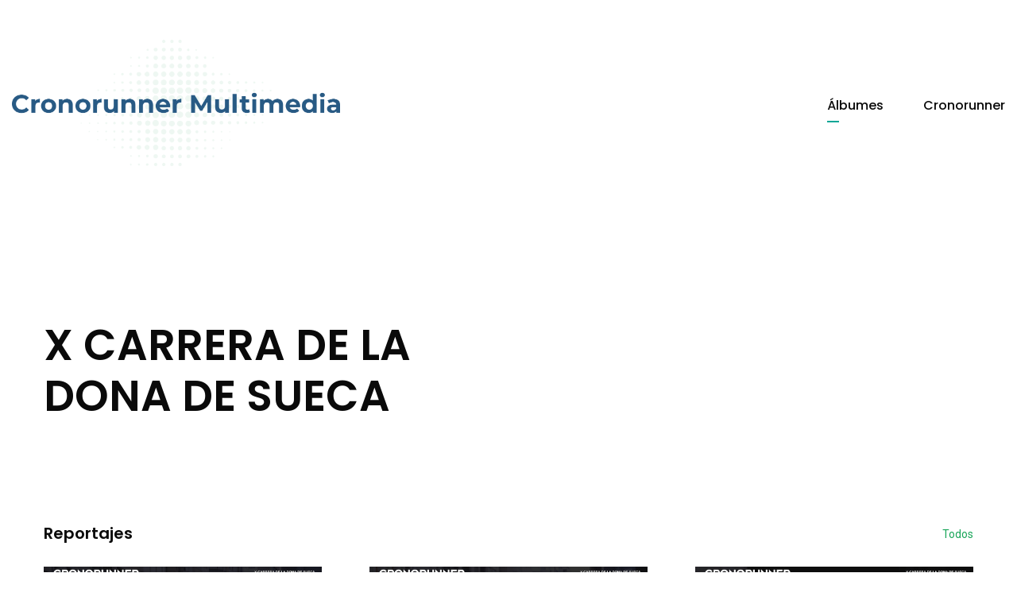

--- FILE ---
content_type: text/html; charset=UTF-8
request_url: http://cronorunner-multimedia.com/album_detail.php?ref=6929aa47-3910-46fb-93e9-4df8614bee94
body_size: 3246
content:
<!DOCTYPE html>
<html lang="es">
<head>
    <!-- Document Title -->
    <title>Album X CARRERA DE LA DONA DE SUECA</title>
    

<!-- Metas -->
<meta charset="UTF-8">
<meta name="viewport" content="width=device-width, initial-scale=1.0">
<meta name="author" content="Carlos Alcañiz Carbonell" />

<!-- Favicon -->
<link rel="icon" type="image/png" href="assets/images/favicon.png" />

<!-- Links -->
<link href="https://fonts.googleapis.com/css?family=Roboto:300,400,500&subset=latin,latin-ext" rel="stylesheet" type="text/css" />    
<link href="https://fonts.googleapis.com/css?family=Poppins:300,400,500,600,700&subset=latin,latin-ext" rel="stylesheet" type="text/css" />    

<link rel='stylesheet' id='font-awesome-css' href='assets/css/icons/font-awesome.min.css' type='text/css' media='all' />
<link rel='stylesheet' id='bootstrap-css' href='assets/vendors/bootstrap/css/bootstrap.min.css' type='text/css' media='all' />
<link rel='stylesheet' id='swiper-css' href='assets/vendors/swiper/css/swiper.min.css' type='text/css' media='all' />
<link rel='stylesheet' id='cubeportfolio-css' href='assets/vendors/cubeportfolio/css/cubeportfolio.min.css' type='text/css' media='all' />
<link rel='stylesheet' id='magnific-popup-css' href='assets/vendors/magnific-popup/magnific-popup.css' type='text/css' media='all' />


<link rel='stylesheet' id='main-css' href='style.css' type='text/css' media='all' />      

</head>
<body class="light">    
    <!-- Page Wrapper -->
    <div id="page" class="site">
        
<header id="masthead" class="site-header standard full-width solid" role="banner">

    <div class="wrap">

        <div id="site-branding">

            <a class="logo-brand" href="index.php">
                <img class="logo" src="assets/images/logo.png" alt="Logo" />
                <img class="retina-logo" src="assets/images/logo2x.png" alt="Retina Logo" />
            </a>

        </div><!-- .site-branding -->

        <span id="ham-trigger-wrap"><span class="ham-trigger"><span></span></span></span>

        
        <nav id="site-navigation" class="main-navigation" role="navigation" aria-label="Top Menu">
        
            <ul id="top-menu" class="menu">
                <li class="current-menu-parent">
                    <a href="#">Álbumes</a>                    
                    <ul class="sub-menu">
                        <li >
                            <a href="index.php">Últimos</a>
                        </li>
                        <li >
                            <a href="#">Buscar</a>
                        </li>
                    </ul>
                </li>      
                <li >
                    <a href="https://www.cronorunner.com">Cronorunner</a>
                </li>
            </ul>
        
        </nav><!-- #site-navigation -->
    </div><!-- .wrap -->
    
</header>  
        <div class="site-content-contain">
            <div id="content" class="site-content">                
                <div id="primary" class="content-area">
                    <main id="main" class="site-main" role="main">    
                        <article class="page">                                
                            <div class="entry-content">
                                <div class="container">
                                    <div class="row m-t-140 m-t-md-125 m-t-sm-70">
                                        <div class="col-lg-6 col-md-12">
                                            <div class="heading-block">                
                                                <h1 class="block-size-1">
                                                    X CARRERA DE LA DONA DE SUECA                                                </h1>                
                                            </div>
                    
                                        </div>    
                    
                                        <div class="col-lg-6 col-md-12">
                    
                                            <div class="text-block">
                                                <p>
                                                                                                    </p>
                                            </div>       
                    
                                        </div>
                                    </div>       
                                    <div class="row">
                    
                                        <div class="col-md-12 m-t-65 m-t-md-55">                     
                    
                                            <div class="caster-portfolio-wrap">
                    
                                                <div class="portfolio-heading">                
                                                    <h2>
                                                        Reportajes
                                                    </h2>                
                                                </div>
                                            
                                                <div id="filters-container" class="cbp-l-filters-text text-right" data-defaultfilter="*">
                                                    <div data-filter="*" class="cbp-filter-item cbp-filter-item-active">Todos</div>
                                                </div>
                                                
                                                <div id="widget-portfolio-container-grid"
                                                    class="cbp cbp-caption-custom-effect cbp-caption-shrink" data-loadnoofitems="1"
                                                    data-layoutmode="masonry" data-captionanimation="shrink" data-animationtype="sequentially" data-gapvertical="60"
                                                    data-gaphorizontal="30" data-displaytype="default" data-large-desktop="3" data-tablet-landscape="3"
                                                    data-tablet-portrait="1" data-mobile="1">
                                                                                                            <div class="cbp-item  branding">                                                            
                                                            <a class="cbp-caption" data-title="Km1" href="chapter_detail.php?ref=6929aa47-3910-46fb-93e9-4df8614bee94&chap=ae6e0302-2544-4479-bee6-37949fbd05b4">
                                                                <div class="cbp-caption">
                                                                    <div class="cbp-caption-defaultWrap">
                                                                        <img width="600" height="840" src="./albums/219-1776/Km1/././2023_05_07_09_45_31.JPG" data-cbp-src="./albums/219-1776/Km1/././2023_05_07_09_45_31.JPG" alt="Km1" />
                                                                    </div>
                                                                </div>
                                                                <div class="cbp-l-grid-agency-desc alignLeft" style="margin-top:10px;"><h5>Km1</h5></div>
                                                                <div class="view-project">Ver Reportaje</div>
                                                            </a>
                                                            <a href="chapter_detail.php?ref=6929aa47-3910-46fb-93e9-4df8614bee94&chap=ae6e0302-2544-4479-bee6-37949fbd05b4" class="cbp-lightbox"></a>
                                                        </div>    
                                                                                                            <div class="cbp-item  branding">                                                            
                                                            <a class="cbp-caption" data-title="Meta" href="chapter_detail.php?ref=6929aa47-3910-46fb-93e9-4df8614bee94&chap=9d1cce1f-2dd6-4ee6-85e8-c79c03a82f59">
                                                                <div class="cbp-caption">
                                                                    <div class="cbp-caption-defaultWrap">
                                                                        <img width="600" height="840" src="./albums/219-1776/Meta/././2023_05_07_10_00_33.JPG" data-cbp-src="./albums/219-1776/Meta/././2023_05_07_10_00_33.JPG" alt="Meta" />
                                                                    </div>
                                                                </div>
                                                                <div class="cbp-l-grid-agency-desc alignLeft" style="margin-top:10px;"><h5>Meta</h5></div>
                                                                <div class="view-project">Ver Reportaje</div>
                                                            </a>
                                                            <a href="chapter_detail.php?ref=6929aa47-3910-46fb-93e9-4df8614bee94&chap=9d1cce1f-2dd6-4ee6-85e8-c79c03a82f59" class="cbp-lightbox"></a>
                                                        </div>    
                                                                                                            <div class="cbp-item  branding">                                                            
                                                            <a class="cbp-caption" data-title="Precarrera" href="chapter_detail.php?ref=6929aa47-3910-46fb-93e9-4df8614bee94&chap=49b3426c-208e-4cc5-b85f-94998b4af1c2">
                                                                <div class="cbp-caption">
                                                                    <div class="cbp-caption-defaultWrap">
                                                                        <img width="600" height="840" src="./albums/219-1776/Precarrera/././2023_05_07_09_20_18.JPG" data-cbp-src="./albums/219-1776/Precarrera/././2023_05_07_09_20_18.JPG" alt="Precarrera" />
                                                                    </div>
                                                                </div>
                                                                <div class="cbp-l-grid-agency-desc alignLeft" style="margin-top:10px;"><h5>Precarrera</h5></div>
                                                                <div class="view-project">Ver Reportaje</div>
                                                            </a>
                                                            <a href="chapter_detail.php?ref=6929aa47-3910-46fb-93e9-4df8614bee94&chap=49b3426c-208e-4cc5-b85f-94998b4af1c2" class="cbp-lightbox"></a>
                                                        </div>    
                                                                                                            <div class="cbp-item  branding">                                                            
                                                            <a class="cbp-caption" data-title="Salida" href="chapter_detail.php?ref=6929aa47-3910-46fb-93e9-4df8614bee94&chap=e8044606-a14c-4134-929e-78d9ab70d611">
                                                                <div class="cbp-caption">
                                                                    <div class="cbp-caption-defaultWrap">
                                                                        <img width="600" height="840" src="./albums/219-1776/Salida/././2023_05_07_09_38_46.JPG" data-cbp-src="./albums/219-1776/Salida/././2023_05_07_09_38_46.JPG" alt="Salida" />
                                                                    </div>
                                                                </div>
                                                                <div class="cbp-l-grid-agency-desc alignLeft" style="margin-top:10px;"><h5>Salida</h5></div>
                                                                <div class="view-project">Ver Reportaje</div>
                                                            </a>
                                                            <a href="chapter_detail.php?ref=6929aa47-3910-46fb-93e9-4df8614bee94&chap=e8044606-a14c-4134-929e-78d9ab70d611" class="cbp-lightbox"></a>
                                                        </div>    
                                                                                                            <div class="cbp-item  branding">                                                            
                                                            <a class="cbp-caption" data-title="Trofeos" href="chapter_detail.php?ref=6929aa47-3910-46fb-93e9-4df8614bee94&chap=788833c7-fa0b-4f27-a318-88e0d97f871e">
                                                                <div class="cbp-caption">
                                                                    <div class="cbp-caption-defaultWrap">
                                                                        <img width="600" height="840" src="./albums/219-1776/Trofeos/././2023_05_07_11_04_28.JPG" data-cbp-src="./albums/219-1776/Trofeos/././2023_05_07_11_04_28.JPG" alt="Trofeos" />
                                                                    </div>
                                                                </div>
                                                                <div class="cbp-l-grid-agency-desc alignLeft" style="margin-top:10px;"><h5>Trofeos</h5></div>
                                                                <div class="view-project">Ver Reportaje</div>
                                                            </a>
                                                            <a href="chapter_detail.php?ref=6929aa47-3910-46fb-93e9-4df8614bee94&chap=788833c7-fa0b-4f27-a318-88e0d97f871e" class="cbp-lightbox"></a>
                                                        </div>    
                                                                                                    </div>
                                                <!--End #widget-portfolio-container-grid-->                  
                                            
                                            </div>  <!--End .caster-portfolio-wrap -->  
                    
                                        </div>
                                    </div>
                                          
                                    
                                </div>
                    
                            </div>
                        </article>
                    </main>   
                </div> <!-- .content-area -->        
            </div> <!-- .site-content -->                  
            
<footer id="footer" class="site-footer standard" role="contentinfo">

    <div class="container">

        <nav class="footer-socials" role="navigation" aria-label="Footer Social Links Menu">

            <ul id="social-media-footer" class="social-links-menu">
                <li>
                    <a href="https://www.facebook.com/cronorunner" target="_blank">
                        <span>Fb</span>
                        <i class="fab fa-facebook-f"></i>
                    </a>
                </li>
                <li>
                    <a href="https://twitter.com/cronorunner?lang=es" target="_blank">
                        <span>Tw</span>
                        <i class="fab fa-twitter"></i>
                    </a>
                </li>
                <li>
                    <a href="https://www.instagram.com/cronorunner/" target="_blank">
                        <span>In</span>
                        <i class="fab fa-instagram"></i>
                    </a>
                </li>
            </ul>

        </nav>

        <div class="site-info">
            <p class="copyright">© 2020 Cronorunner S.L. </p>
        </div><!-- .site-info -->

    </div><!-- .wrap -->

</footer>        </div> <!-- .site-content-contain -->
        
    </div> <!-- .site -->
    <!-- Page Wrapper Ends -->
            
    <div class="background-circle">
        <div></div>
    </div>
    
    
    
    <!--  Scripts -->
    <script type='text/javascript' src='assets/vendors/jquery.min.js'></script>
    <script type='text/javascript' src='assets/vendors/jquery.easing.min.1.3.js'></script>
    <script type='text/javascript' src='assets/vendors/imagesloaded.pkgd.min.js'></script>
    <script type='text/javascript' src='assets/vendors/headsup.min.js'></script>
    <script type='text/javascript' src='assets/vendors/sticky-kit.min.js'></script>
    <script type='text/javascript' src='assets/vendors/lazysizes.min.js'></script>
    <script type='text/javascript' src='assets/vendors/social-share.min.js'></script>
    <script type='text/javascript' src='assets/vendors/parallax.min.js'></script>
    <script type='text/javascript' src='assets/vendors/caster-tooltip.js'></script>
    <script type='text/javascript' src='assets/vendors/jquery.waypoints.min.js'></script>
    
    
    <script type='text/javascript' src='assets/vendors/gsap/gsap.min.js'></script>
    <script type='text/javascript' src='assets/vendors/scrollmagic/ScrollMagic.min.js'></script>
    <script type='text/javascript' src='assets/vendors/scrollmagic/animation.gsap.min.js'></script>
    
    <script type='text/javascript' src='assets/vendors/cubeportfolio/js/jquery.cubeportfolio.min.js'></script>       
    
    <script type='text/javascript' src='assets/vendors/swiper/js/swiper.min.js'></script>    
    
    <script type='text/javascript' src='assets/vendors/magnific-popup/jquery.magnific-popup.min.js'></script>    
    
    <script type='text/javascript' src='assets/js/main.js'></script>    
        
    <!--  Scripts Ends -->    
</body>
  
</html>


--- FILE ---
content_type: text/css
request_url: http://cronorunner-multimedia.com/style.css
body_size: 133376
content:
/*-----------------------------------------------------------------------------------
    Template Name: Caster
    Template URI: http://caster.caliberthemes.com/template
    Description: Creative Portfolio Template
    Author: CaliberThemes
    Author URI: https://www.caliberthemes.com
    Version: 1.0
------------------------------------------------------------------------------------*/
/*-----------------------------------------------------------
1.   Base
2.   Typography
3.   Utilities
4.   Animation
5.   Call To Action
6.   Heading Block
7.   Text Block
8.   Portfolio Section
9.   Portfolio Listing    
10.  Portfolio Carousel
11.  Portfolio Slider
12.  Portfolio Split Slider
13.  Team
14.  Testimonials
15.  Content Box
16.  Contact Form
17.  Contact Info
18.  Progress Bar
19.  Site Layout
20.  Header
        -Standard Menu
        -Sidebar Menu
        -Fullscreen Hamburger Menu
        -Left Hamburger Menu
        -General
21.  Grid
22.  Forms
23.  Portfolio
24.  Blog
        - Banner 
        - Posts 
        - Widgets
        - Navigation
        - Comments
25.  Spacing
26.  Footer
27.  Light Skin
-------------------------------------------------------------*/
/*--------------------------------------------------------------
1. Base
--------------------------------------------------------------*/
:focus {
  outline: none;
}

body {
  background-color: #090b0b;
  color: #9a9a9a;
}

img {
  max-width: 100%;
  height: auto;
}

.accent-color {
  color: #03a696;
}

a:hover {
  color: #03a696;
  text-decoration: none;
}

.button a, .btn-container a {
  font-size: 14px;
  font-weight: 500;
  padding: 13px 27px;
  background-color: transparent;
  color: #fff;
  display: inline-block;
  transition: .2s ease-in;
  line-height: 1;
  text-decoration: none;
  border: 1px solid #fff;
}

.btn-container.btn-link a {
  font-size: 15px;
  font-weight: 500;
  letter-spacing: 1px;
  padding: 13px 27px 13px 27px;
}

.btn-container.btn-link a:hover {
  color: #090b0b;
  background-color: #ffffff;
}

.btn-container.btn-link.btn-big a {
  font-size: 20px;
  padding: 25px 50px;
}

/*--------------------------------------------------------------
2. Typography
--------------------------------------------------------------*/
body {
  font-size: 15px;
  line-height: 1.6;
  font-weight: 400;
}

h1, h2, h3, h4, h5, h6 {
  font-weight: 500;
  color: #ffffff;
  clear: both;
  line-height: 1.4;
  margin: 0 0 20px;
}

h1 {
  font-size: 44px;
}

h2 {
  font-size: 32px;
}

h3 {
  font-size: 28px;
}

h4 {
  font-size: 22px;
}

h5 {
  font-size: 18px;
}

h6 {
  font-size: 16px;
}

p {
  font-size: 15px;
  line-height: 1.6;
  margin: 0 0 20px;
  padding: 0;
  color: #9a9a9a;
}

h1, h2, h3, h4, h5, h6,
.vertical-text p,
#masthead.site-header.standard #site-navigation .menu a,
#masthead.site-header.fullscreen-hamburger-menu #site-navigation .menu a,
#masthead.site-header.left-sidebar-menu #site-navigation .menu a,
#masthead.site-header.left-hamburger-menu #site-navigation .menu a,
#masthead.site-header.left-sidebar-menu .contact-info,
.link-more .more-link,
.post .entry-footer .footer-links .tags-links,
.comment-author, .comment-author .fn,
button, input[type="button"],
input[type="submit"],
blockquote,
.single-portfolio .portfolio .entry-header .entry-title,
.testimonials .tml-content p,
.cta .cta-background-text,
.cta a,
.caster-portfolio-wrap .cbp-l-grid-agency-title,
.caster-portfolio-wrap .cbp-l-caption-title,
.load-more a,
.page-links,
.progress-bar-wrapper .progress-bar-wrap .progress-bar-title,
.content-box span {
  font-family: "Poppins", sans-serif;
}

body,
.caster-portfolio-wrap .cbp-l-grid-agency-desc,
.caster-portfolio-wrap .cbp-l-caption-desc,
input,
textarea,
select,
.caster-portfolio-wrap .cbp-l-filters-text .cbp-filter-item,
.caster-portfolio-wrap .cbp-l-subfilters .cbp-filter-item,
.page-links a,
.page-links span,
.tags-links a,
button,
input[type="button"],
input[type="submit"],
.load-more a,
.link-more .more-link {
  font-family: "Roboto", sans-serif;
}

/*--------------------------------------------------------------
3. Utilities
--------------------------------------------------------------*/
a {
  color: #ffffff;
  transition: color .2s ease-in;
  text-decoration: none;
}

blockquote {
  color: #ffffff;
  font-size: 22px;
  font-weight: 500;
  line-height: 32px;
  margin: 0 0 20px;
  position: relative;
  background-color: #0f1111;
  padding: 85px 45px 53px;
}

blockquote:before {
  position: absolute;
  content: '';
  background-image: url(assets/images/svg/quote.svg);
  background-repeat: no-repeat;
  width: 24px;
  height: 22px;
  left: 45px;
  top: 40px;
}

blockquote p {
  font-size: inherit;
  line-height: inherit;
  color: inherit;
  margin-bottom: 0px;
}

blockquote cite {
  color: #9a9a9a;
  display: block;
  font-size: 14px;
  line-height: normal;
  font-style: normal;
  font-weight: 400;
  margin-top: 15px;
}

blockquote cite a {
  color: inherit;
}

.caster-swiper-preloader {
  position: absolute;
  width: 100%;
  height: 100%;
  top: 0;
  left: 0;
  background-color: #252525;
  z-index: 1;
  opacity: 1;
  transition: opacity .2s ease;
}

.caster-swiper-preloader:after {
  content: '';
  position: absolute;
  width: 34px;
  height: 34px;
  left: 0;
  right: 0;
  top: 0;
  bottom: 0;
  margin: auto;
  -webkit-animation: cbp-rotation .8s infinite linear;
  animation: cbp-rotation .8s infinite linear;
  border-radius: 100%;
  background-image: none;
  border-left: 2px solid #c7c7c7;
  border-right: 2px solid #c7c7c7;
  border-bottom: 2px solid #c7c7c7;
  border-top: 2px solid rgba(199, 199, 199, 0.5);
}

.caster-swiper-slider-wrap {
  position: relative;
}

.caster-swiper-slider-wrap .swiper-container.swiper-container-initialized + .caster-swiper-preloader {
  opacity: 0;
  z-index: -1;
}

.portfolio-carousel.swiper-container-initialized .caster-swiper-preloader {
  opacity: 0;
  z-index: -1;
}

.caster-swiper-slider-wrap .swiper-button-prev, .caster-swiper-slider-wrap .swiper-button-next, .caster-swiper-container .swiper-button-prev, .caster-swiper-container .swiper-button-next {
  background-image: none;
  width: 36px;
  height: 36px;
  background-color: #202020;
  text-align: center;
}

.caster-swiper-slider-wrap .swiper-button-prev:after, .caster-swiper-slider-wrap .swiper-button-next:after, .caster-swiper-container .swiper-button-prev:after, .caster-swiper-container .swiper-button-next:after {
  display: none;
}

.caster-swiper-slider-wrap .swiper-button-prev:hover, .caster-swiper-slider-wrap .swiper-button-next:hover, .caster-swiper-container .swiper-button-prev:hover, .caster-swiper-container .swiper-button-next:hover {
  opacity: .99;
}

.caster-swiper-slider-wrap .swiper-button-prev i, .caster-swiper-slider-wrap .swiper-button-next i, .caster-swiper-container .swiper-button-prev i, .caster-swiper-container .swiper-button-next i {
  color: #fff;
  font-size: 12px;
  line-height: 36px;
}

.caster-swiper-slider-wrap .swiper-button-prev, .caster-swiper-slider-wrap .swiper-button-prev i, .caster-swiper-slider-wrap .swiper-button-next, .caster-swiper-slider-wrap .swiper-button-next i, .caster-swiper-container .swiper-button-prev, .caster-swiper-container .swiper-button-prev i, .caster-swiper-container .swiper-button-next, .caster-swiper-container .swiper-button-next i {
  transition: all .2s ease;
}

.caster-swiper-slider-wrap .swiper-button-next, .caster-swiper-container .swiper-button-next {
  right: 0;
}

.caster-swiper-slider-wrap .swiper-button-prev, .caster-swiper-container .swiper-button-prev {
  left: 0;
}

.caster-swiper-slider-wrap .swiper-pagination-bullet, .caster-swiper-container .swiper-pagination-bullet {
  width: 10px;
  height: 10px;
  background: #858585;
  opacity: 1;
  border: 0;
}

.caster-swiper-slider-wrap .swiper-container-horizontal > .swiper-pagination-bullets .swiper-pagination-bullet, .caster-swiper-container .swiper-container-horizontal > .swiper-pagination-bullets .swiper-pagination-bullet {
  margin: 0 6px;
}

.caster-swiper-slider-wrap .swiper-pagination-bullet-active, .caster-swiper-container .swiper-pagination-bullet-active {
  background: #141919;
}

.caster-swiper-slider-wrap .swiper-container-horizontal > .swiper-pagination-bullets, .caster-swiper-container .swiper-container-horizontal > .swiper-pagination-bullets {
  bottom: 21px;
}

.caster-swiper-slider-wrap .swiper-lazy-preloader:after, .caster-swiper-container .swiper-lazy-preloader:after {
  display: block;
  content: "";
  width: 100%;
  height: 100%;
}

.caster-swiper-slider-wrap .swiper-lazy-preloader, .caster-swiper-container .swiper-lazy-preloader {
  -webkit-animation: none;
          animation: none;
  width: 100%;
  height: 100%;
  left: auto;
  top: auto;
  margin-top: auto;
  margin-left: auto;
  border: 0;
  border-radius: 0;
  background-color: #252525;
}

.caster-swiper-slider-wrap .swiper-lazy-preloader:after, .caster-swiper-container .swiper-lazy-preloader:after {
  position: absolute;
  width: 34px;
  height: 34px;
  left: 0;
  right: 0;
  top: 0;
  bottom: 0;
  margin: auto;
  -webkit-animation: cbp-rotation .8s infinite linear;
  animation: cbp-rotation .8s infinite linear;
  border-radius: 100%;
  background-image: none;
}

.caster-swiper-slider-wrap .swiper-lazy-loading, .caster-swiper-container .swiper-lazy-loading {
  opacity: 0;
}

.caster-swiper-slider-wrap .swiper-lazy-loaded, .caster-swiper-container .swiper-lazy-loaded {
  opacity: 1;
}

.caster-swiper-slider-wrap .swiper-lazy, .caster-swiper-container .swiper-lazy {
  transition: opacity .7s ease-in-out;
}

.caster-swiper-slider-wrap .swiper-lazy-preloader:after, .caster-swiper-container .swiper-lazy-preloader:after {
  border-left: 2px solid #c7c7c7;
  border-right: 2px solid #c7c7c7;
  border-bottom: 2px solid #c7c7c7;
  border-top: 2px solid rgba(199, 199, 199, 0.5);
}

@media (max-width: 767px) {
  .swiper-button-next, .swiper-button-prev {
    display: none;
  }
}

.portfolio-listing-wrap .portfolio-thumbnail.lazyload {
  position: relative;
  width: 100%;
  height: 100%;
  z-index: 1;
}

.portfolio-listing-wrap .portfolio-thumbnail.lazyload:before {
  position: absolute;
  width: 100%;
  height: 100%;
  content: '';
  background-color: #252525;
  border: 1px solid #252525;
  opacity: 1;
}

.portfolio-listing-wrap .portfolio-thumbnail.lazyload:after {
  content: '';
  position: absolute;
  width: 34px;
  height: 34px;
  left: 0;
  right: 0;
  top: 0;
  bottom: 0;
  margin: auto;
  -webkit-animation: cbp-rotation .8s infinite linear;
  animation: cbp-rotation .8s infinite linear;
  border-radius: 100%;
  background-image: none;
  border-left: 2px solid #c7c7c7;
  border-right: 2px solid #c7c7c7;
  border-bottom: 2px solid #c7c7c7;
  border-top: 2px solid rgba(199, 199, 199, 0.5);
  opacity: 1;
}

.portfolio-listing-wrap .portfolio-thumbnail.lazyload.lazyloaded img {
  position: relative;
}

.portfolio-listing-wrap .portfolio-thumbnail.lazyload.lazyloaded:after {
  transition: opacity 0.1s ease-out;
  opacity: 0;
}

.vertical-text {
  position: fixed;
  left: 100px;
  top: 55%;
  transform: translateY(-45%);
  z-index: 3;
  display: inline-flex;
}

.vertical-text p {
  -ms-writing-mode: rl-tb;
  writing-mode: vertical-rl;
  transform: rotate(180deg);
  -webkit-text-orientation: mixed;
          text-orientation: mixed;
  margin: 0;
  line-height: 1;
  font-size: 15px;
  color: rgba(255, 255, 255, 0.8);
  letter-spacing: .5px;
}

.background-circle {
  position: fixed;
  right: -180px;
  bottom: 100px;
  width: 300px;
  height: 300px;
  overflow: hidden;
  z-index: -1;
}

.background-circle div {
  position: absolute;
  width: 300px;
  height: 300px;
  border: 50px solid rgba(27, 29, 29, 0.5);
  border-radius: 50%;
}

@media (max-width: 1499px) {
  .vertical-text, .background-circle {
    display: none;
  }
}

/*--------------------------------------------------------------
4. Animation
--------------------------------------------------------------*/
.portfolio-listing-wrap.listing-zigzag .pl-media, .portfolio-listing-wrap.listing-zigzag .cbp-caption-defaultWrap,
.portfolio-listing-wrap.listing-vertical-alt .pl-media,
.portfolio-listing-wrap.listing-vertical-alt .cbp-caption-defaultWrap,
.portfolio-listing-wrap.listing-vertical .pl-media,
.portfolio-listing-wrap.listing-vertical .cbp-caption-defaultWrap,
.portfolio-listing-wide .pl-media,
.portfolio-listing-wide .cbp-caption-defaultWrap {
  position: relative;
}

.portfolio-listing-wrap.listing-zigzag .pl-media:after, .portfolio-listing-wrap.listing-zigzag .cbp-caption-defaultWrap:after,
.portfolio-listing-wrap.listing-vertical-alt .pl-media:after,
.portfolio-listing-wrap.listing-vertical-alt .cbp-caption-defaultWrap:after,
.portfolio-listing-wrap.listing-vertical .pl-media:after,
.portfolio-listing-wrap.listing-vertical .cbp-caption-defaultWrap:after,
.portfolio-listing-wide .pl-media:after,
.portfolio-listing-wide .cbp-caption-defaultWrap:after {
  transition: transform cubic-bezier(0.4, 0, 0.2, 1) 0.5s;
  content: "";
  display: block;
  position: absolute;
  top: -30px;
  right: -30px;
  bottom: -30px;
  left: -30px;
  border: solid 30px #090b0b;
  transform: scale(1);
  pointer-events: none;
  z-index: 1;
}

.portfolio-listing-wrap.listing-zigzag .pl-media img, .portfolio-listing-wrap.listing-zigzag .cbp-caption-defaultWrap img,
.portfolio-listing-wrap.listing-vertical-alt .pl-media img,
.portfolio-listing-wrap.listing-vertical-alt .cbp-caption-defaultWrap img,
.portfolio-listing-wrap.listing-vertical .pl-media img,
.portfolio-listing-wrap.listing-vertical .cbp-caption-defaultWrap img,
.portfolio-listing-wide .pl-media img,
.portfolio-listing-wide .cbp-caption-defaultWrap img {
  transition: transform cubic-bezier(0.4, 0, 0.2, 1) 0.5s;
}

.portfolio-listing-wrap.listing-zigzag .pl-media:hover:after, .portfolio-listing-wrap.listing-zigzag .cbp-caption-defaultWrap:hover:after,
.portfolio-listing-wrap.listing-vertical-alt .pl-media:hover:after,
.portfolio-listing-wrap.listing-vertical-alt .cbp-caption-defaultWrap:hover:after,
.portfolio-listing-wrap.listing-vertical .pl-media:hover:after,
.portfolio-listing-wrap.listing-vertical .cbp-caption-defaultWrap:hover:after,
.portfolio-listing-wide .pl-media:hover:after,
.portfolio-listing-wide .cbp-caption-defaultWrap:hover:after {
  transform: scale(0.97);
}

.portfolio-listing-wrap.listing-zigzag .pl-media:hover img, .portfolio-listing-wrap.listing-zigzag .cbp-caption-defaultWrap:hover img,
.portfolio-listing-wrap.listing-vertical-alt .pl-media:hover img,
.portfolio-listing-wrap.listing-vertical-alt .cbp-caption-defaultWrap:hover img,
.portfolio-listing-wrap.listing-vertical .pl-media:hover img,
.portfolio-listing-wrap.listing-vertical .cbp-caption-defaultWrap:hover img,
.portfolio-listing-wide .pl-media:hover img,
.portfolio-listing-wide .cbp-caption-defaultWrap:hover img {
  transform: scale(1.02);
}

@-webkit-keyframes dropdown-effect {
  0% {
    opacity: .6;
  }
  100% {
    opacity: 1;
  }
}

@keyframes dropdown-effect {
  0% {
    opacity: .6;
  }
  100% {
    opacity: 1;
  }
}

/*--------------------------------------------------------------
5. Call To Action
--------------------------------------------------------------*/
.cta {
  position: relative;
  text-align: center;
}

.cta .cta-background-text {
  position: relative;
  color: #0d0f0f;
  font-size: 130px;
  line-height: 1;
  font-weight: 600;
  letter-spacing: .5px;
}

@media (max-width: 1000px) {
  .cta .cta-background-text {
    font-size: 100px;
  }
}

@media (max-width: 767px) {
  .cta .cta-background-text {
    font-size: 9vw;
  }
}

.cta .cta-background-text:after {
  content: '';
  position: absolute;
  width: 100%;
  height: 100%;
  left: 0;
  top: 0;
  z-index: 1;
}

.cta a {
  color: #ffffff;
  font-size: 50px;
  font-weight: 300;
  position: absolute;
  left: 50%;
  top: 50%;
  transform: translate(-50%, -50%);
  z-index: 2;
}

@media (max-width: 1025px) {
  .cta a {
    font-size: 40px;
  }
}

@media (max-width: 767px) {
  .cta a {
    font-size: 25px;
  }
}

.cta a:hover {
  color: #03a696;
}

/*--------------------------------------------------------------
6. Heading Block
--------------------------------------------------------------*/
.heading-block h1 {
  color: #ffffff;
}

.heading-block h1.block-size-1 {
  font-size: 54px;
  line-height: 64px;
  font-weight: 600;
}

@media (max-width: 767px) {
  .heading-block h1.block-size-1 {
    font-size: 40px;
    line-height: 50px;
  }
}

.heading-block h1.block-size-2 {
  font-size: 44px;
  line-height: 54px;
  font-weight: 600;
}

@media (max-width: 767px) {
  .heading-block h1.block-size-2 {
    font-size: 40px;
    line-height: 50px;
  }
}

.heading-block h2 {
  color: #ffffff;
  font-size: 24px;
  font-weight: 500;
}

/*--------------------------------------------------------------
7. Text Block
--------------------------------------------------------------*/
.text-block p {
  font-size: 18px;
  line-height: 30px;
  font-weight: 400;
  color: #9a9a9a;
}

.text-block p.block-size-1 {
  color: #9a9a9a;
  font-size: 17px;
  line-height: 26px;
}

.text-block p.block-size-2 {
  color: #000000;
  font-size: 24px;
  font-weight: 500;
  line-height: 37px;
}

/*--------------------------------------------------------------
8. Portfolio Section
--------------------------------------------------------------*/
.caster-portfolio-wrap .portfolio-heading {
  position: relative;
  top: 46px;
}

.caster-portfolio-wrap .portfolio-heading h2 {
  color: #ffffff;
  font-size: 20px;
  font-weight: 500;
  line-height: 1;
}

.caster-portfolio-wrap .cbp-l-filters-text {
  padding: 0;
}

.caster-portfolio-wrap .cbp-l-filters-text .cbp-filter-item {
  font-size: 14px;
  color: #ffffff;
}

.caster-portfolio-wrap .cbp-l-filters-text .cbp-filter-item.cbp-filter-item-active {
  color: #03a696;
}

.caster-portfolio-wrap .cbp-l-subfilters .cbp-filter-item {
  margin: 0 7px 5px 7px;
  color: #ffffff;
  font-size: 14px;
}

.caster-portfolio-wrap .cbp-l-subfilters .cbp-filter-item:first-of-type {
  margin-left: 0;
}

.caster-portfolio-wrap .cbp-l-subfilters .cbp-filter-item:last-of-type {
  margin-right: 0;
}

.caster-portfolio-wrap .cbp-l-subfilters .cbp-filter-item:after {
  display: none;
}

.caster-portfolio-wrap .cbp-l-subfilters {
  margin-top: -25px;
  margin-bottom: 25px;
}

.caster-portfolio-wrap .cbp-l-filters-text.text-left, .caster-portfolio-wrap .cbp-l-filters-text.text-left + .cbp-l-subfilters {
  text-align: left !important;
}

.caster-portfolio-wrap .cbp-l-filters-text.text-right, .caster-portfolio-wrap .cbp-l-filters-text.text-right + .cbp-l-subfilters {
  text-align: right !important;
}

.caster-portfolio-wrap .cbp-l-filters-text.custom-filter {
  display: inline-block;
  background: #fff;
  padding: 0;
  border-radius: 50px;
  overflow: hidden;
  margin-bottom: 40px !important;
}

.caster-portfolio-wrap .cbp-l-filters-text.custom-filter .cbp-filter-item:first-of-type {
  margin: 0;
  line-height: 40px;
  padding: 0 0 0 30px !important;
  background: #0a0a0a;
  color: #fff !important;
}

.caster-portfolio-wrap .cbp-l-filters-text.custom-filter .cbp-filter-item:last-of-type {
  margin: 0;
  line-height: 40px;
  padding: 0 30px 0 20px !important;
  color: #0a0a0a !important;
}

@media (min-width: 767px) {
  .caster-portfolio-wrap .cbp-l-filters-text .cbp-filter-item {
    padding: 0;
  }
  .caster-portfolio-wrap .cbp-l-filters-text .cbp-filter-item:after {
    content: '/';
    display: inline-block;
    color: #ffffff;
    margin: 0 9px 0 11px;
  }
  .caster-portfolio-wrap .cbp-l-filters-text .cbp-filter-item:last-of-type:after {
    display: none;
  }
}

@media (max-width: 767px) {
  .caster-portfolio-wrap .cbp-l-filters-text .cbp-filter-item:first-of-type {
    padding-left: 0;
  }
  .caster-portfolio-wrap .cbp-l-filters-text .cbp-filter-item:last-of-type {
    padding-right: 0;
  }
}

.caster-portfolio-wrap .cbp .cbp-l-caption-title {
  line-height: 1.9;
}

.caster-portfolio-wrap .cbp[data-loadmoreaction="auto"] + #more-projects.load-more {
  opacity: 0;
  visibility: hidden;
  height: 0;
  margin-top: 0;
}

.caster-portfolio-wrap .cbp-l-grid-agency-title {
  color: #ffffff;
  font-size: 15px;
  line-height: 1.4;
  font-weight: 500;
  text-align: left;
  padding: 0;
  margin-top: 28px;
}

.caster-portfolio-wrap .cbp-item:hover .cbp-l-grid-agency-title {
  color: #ffffff;
}

.caster-portfolio-wrap .cbp-l-grid-agency-desc {
  color: #9a9a9a;
  font-size: 13px;
  line-height: 1.4;
  font-weight: 500;
  text-align: left;
  margin-top: 3px;
}

.caster-portfolio-wrap .cbp-l-grid-agency-title.alignCenter,
.caster-portfolio-wrap .cbp-l-grid-agency-desc.alignCenter {
  text-align: center;
}

.caster-portfolio-wrap .cbp-l-grid-agency-title.alignCenter + .viewproject,
.caster-portfolio-wrap .cbp-l-grid-agency-desc.alignCenter + .viewproject {
  margin-left: auto;
  margin-right: auto;
}

.caster-portfolio-wrap .cbp.cbp-caption-custom-effect .view-project {
  color: #9a9a9a;
  font-size: 13px;
  line-height: 1;
  font-weight: 500;
  position: relative;
  display: inline-block;
}

.caster-portfolio-wrap .cbp.cbp-caption-custom-effect .view-project:after {
  content: '';
  display: inline-block;
  position: absolute;
  width: 12px;
  height: 1px;
  top: 7px;
  right: -17px;
  background-color: #03a696;
}

.caster-portfolio-wrap .cbp-caption-minimal .cbp-caption-activeWrap {
  background-color: #03a696;
  transition: all cubic-bezier(0.4, 0, 0.2, 1) 0.4s;
}

.caster-portfolio-wrap .cbp-caption-minimal .cbp-l-caption-title,
.caster-portfolio-wrap .cbp-caption-minimal .cbp-l-caption-desc {
  transition: all cubic-bezier(0.4, 0, 0.2, 1) 0.3s;
}

.caster-portfolio-wrap .cbp-caption-minimal .cbp-l-caption-title {
  color: #ffffff;
  font-size: 17px;
  font-weight: 500;
}

.caster-portfolio-wrap .cbp-caption-minimal .cbp-l-caption-desc {
  color: rgba(255, 255, 255, 0.8);
  font-size: 14px;
}

.caster-portfolio-wrap #more-projects.load-more {
  text-align: center;
  margin-top: 50px;
}

.caster-portfolio-wrap .cbp.cbp-caption-custom-effect .cbp-item .cbp-caption .cbp-l-grid-agency-desc {
  transform: translateY(0);
  transition: transform cubic-bezier(0.4, 0, 0.2, 1) 0.3s, opacity cubic-bezier(0.4, 0, 0.2, 1) 0.3s;
  opacity: 1;
}

.caster-portfolio-wrap .cbp.cbp-caption-custom-effect .cbp-item .cbp-caption .view-project {
  transform: translateY(0);
  opacity: 0;
  transition: transform cubic-bezier(0.4, 0, 0.2, 1) 0.3s, opacity cubic-bezier(0.4, 0, 0.2, 1) 0.3s;
}

.caster-portfolio-wrap .cbp.cbp-caption-custom-effect .cbp-item .cbp-caption .cbp-caption-defaultWrap {
  transition: transform cubic-bezier(0.4, 0, 0.2, 1) 0.3s, opacity cubic-bezier(0.4, 0, 0.2, 1) 0.3s;
  opacity: 1;
}

.caster-portfolio-wrap .cbp.cbp-caption-custom-effect .cbp-item .cbp-caption:hover .cbp-l-grid-agency-desc {
  transform: translateY(-25px);
  opacity: 0;
}

.caster-portfolio-wrap .cbp.cbp-caption-custom-effect .cbp-item .cbp-caption:hover .view-project {
  opacity: 1;
  transform: translateY(-22px);
}

.caster-portfolio-wrap .cbp.cbp-caption-custom-effect .cbp-item .cbp-caption:hover .cbp-caption-defaultWrap {
  transform: scale(0.98);
  opacity: .75;
}

/*--------------------------------------------------------------
9. Portfolio Listing
--------------------------------------------------------------*/
.portfolio-listing-wrap {
  line-height: 0;
}

.portfolio-listing-wrap.listing-vertical-alt .portfolio-list, .portfolio-listing-wrap.listing-zigzag .portfolio-list, .portfolio-listing-wrap.listing-vertical .portfolio-list {
  margin-bottom: 80px;
}

.portfolio-listing-wrap.listing-vertical-alt .portfolio-list:last-of-type, .portfolio-listing-wrap.listing-zigzag .portfolio-list:last-of-type, .portfolio-listing-wrap.listing-vertical .portfolio-list:last-of-type {
  margin-bottom: 0;
}

.portfolio-listing-wrap.listing-vertical-alt .portfolio-list .pl-content-wrap, .portfolio-listing-wrap.listing-zigzag .portfolio-list .pl-content-wrap, .portfolio-listing-wrap.listing-vertical .portfolio-list .pl-content-wrap {
  width: 100%;
  display: flex;
  align-items: center;
  flex-direction: row;
}

.portfolio-listing-wrap.listing-vertical-alt .portfolio-list .pl-content-wrap .pl-media, .portfolio-listing-wrap.listing-zigzag .portfolio-list .pl-content-wrap .pl-media, .portfolio-listing-wrap.listing-vertical .portfolio-list .pl-content-wrap .pl-media {
  flex: 0 0 60%;
  max-width: 60%;
}

.portfolio-listing-wrap.listing-vertical-alt .portfolio-list .pl-content-wrap .pl-media figure, .portfolio-listing-wrap.listing-zigzag .portfolio-list .pl-content-wrap .pl-media figure, .portfolio-listing-wrap.listing-vertical .portfolio-list .pl-content-wrap .pl-media figure {
  margin: 0;
}

.portfolio-listing-wrap.listing-vertical-alt .portfolio-list .pl-content-wrap .pl-content, .portfolio-listing-wrap.listing-zigzag .portfolio-list .pl-content-wrap .pl-content, .portfolio-listing-wrap.listing-vertical .portfolio-list .pl-content-wrap .pl-content {
  flex: 0 0 40%;
  max-width: 40%;
  padding-left: 80px;
  padding-top: 15px;
}

.portfolio-listing-wrap.listing-vertical-alt .portfolio-list .pl-content-wrap .pl-content h1, .portfolio-listing-wrap.listing-zigzag .portfolio-list .pl-content-wrap .pl-content h1, .portfolio-listing-wrap.listing-vertical .portfolio-list .pl-content-wrap .pl-content h1 {
  font-size: 34px;
  line-height: 1.1;
  font-weight: 500;
  margin-bottom: 15px;
}

.portfolio-listing-wrap.listing-vertical-alt .portfolio-list .pl-content-wrap .pl-content p, .portfolio-listing-wrap.listing-zigzag .portfolio-list .pl-content-wrap .pl-content p, .portfolio-listing-wrap.listing-vertical .portfolio-list .pl-content-wrap .pl-content p {
  color: #9a9a9a;
  font-size: 14px;
  line-height: 24px;
  margin: 0;
}

.portfolio-listing-wrap.listing-vertical-alt .portfolio-list .pl-content-wrap .pl-content .btn-container, .portfolio-listing-wrap.listing-zigzag .portfolio-list .pl-content-wrap .pl-content .btn-container, .portfolio-listing-wrap.listing-vertical .portfolio-list .pl-content-wrap .pl-content .btn-container {
  margin-top: 59px;
}

.portfolio-listing-wrap.listing-zigzag .portfolio-list .pl-content-wrap .pl-media {
  flex: 0 0 50%;
  max-width: 50%;
}

.portfolio-listing-wrap.listing-zigzag .portfolio-list .pl-content-wrap .pl-content {
  flex: 0 0 50%;
  max-width: 50%;
  padding: 0 80px;
}

.portfolio-listing-wrap.listing-zigzag > .portfolio-list:nth-child(even) .pl-content-wrap {
  flex-direction: row-reverse;
}

.portfolio-listing-wrap.listing-vertical .portfolio-list .pl-content-wrap {
  position: relative;
}

.portfolio-listing-wrap.listing-vertical .portfolio-list .pl-content-wrap .pl-media {
  flex: 0 0 66.666667%;
  max-width: 66.666667%;
}

.portfolio-listing-wrap.listing-vertical .portfolio-list .pl-content-wrap .pl-content {
  flex: 0 0 33.333333%;
  max-width: 33.333333%;
  padding: 0 0 0 100px;
}

.portfolio-listing-wrap.listing-vertical .portfolio-list .pl-content-wrap .pl-content p {
  color: #9a9a9a;
  font-size: 14px;
  line-height: normal;
  margin-bottom: 8px;
}

.portfolio-listing-wrap.listing-vertical .portfolio-list .pl-content-wrap .pl-content h1 {
  font-size: 30px;
}

.portfolio-listing-wrap.listing-vertical .portfolio-list .pl-content-wrap .pl-content .btn-container {
  transform: translateY(53px);
}

.portfolio-listing-wrap.listing-fullwidth-parallax .portfolio-list {
  height: 100vh;
}

.portfolio-listing-wrap.listing-fullwidth-parallax .pl-content-wrap {
  height: 100%;
  background-position: center;
  background-size: cover;
  background-repeat: no-repeat;
  background-attachment: fixed;
}

.portfolio-listing-wrap.listing-fullwidth-parallax .pl-content-wrap .pl-content {
  display: flex;
  height: 100%;
  flex-direction: column;
  justify-content: center;
  padding-top: 50px;
  padding-left: 80px;
}

.portfolio-listing-wrap.listing-fullwidth-parallax .pl-content-wrap .pl-content p {
  color: #9a9a9a;
  font-size: 14px;
  font-weight: 500;
  color: rgba(255, 255, 255, 0.7);
  margin-bottom: 1px;
}

.portfolio-listing-wrap.listing-fullwidth-parallax .pl-content-wrap .pl-content h1 {
  font-size: 42px;
  font-weight: 600;
}

.portfolio-listing-wrap.listing-fullwidth-parallax .pl-content-wrap .pl-content .button {
  margin-top: 15px;
}

.portfolio-listing-wrap.listing-fullwidth-parallax .pl-content-wrap .pl-content .button.dark a {
  color: #0a0a0a;
  border-color: #0a0a0a;
}

.portfolio-listing-wrap.listing-fullwidth-parallax .pl-content-wrap .pl-content .button.dark a:hover {
  background-color: #0a0a0a;
  color: #ffffff;
}

.portfolio-listing-wrap.listing-fullwidth-parallax .pl-content-wrap .pl-content .button.light a {
  color: #ffffff;
  border-color: #ffffff;
}

.portfolio-listing-wrap.listing-fullwidth-parallax .pl-content-wrap .pl-content .button.light a:hover {
  background-color: #ffffff;
  color: #090b0b;
}

.caster-portfolio-wrap .portfolio-listing-wide .cbp-item .desc-wrap-container {
  display: flex;
  justify-content: space-between;
  align-items: flex-end;
  margin-top: 23px;
}

.caster-portfolio-wrap .portfolio-listing-wide .cbp-item .desc-wrap-container .cbp-l-grid-agency-title {
  margin-top: 0;
  font-size: 30px;
  font-weight: 500;
}

.caster-portfolio-wrap .portfolio-listing-wide .cbp-item .desc-wrap-container .cbp-l-grid-agency-desc {
  font-size: 15px;
  font-weight: 400;
  color: #9a9a9a;
  margin-bottom: 4px;
}

@media (max-width: 767px) {
  .caster-portfolio-wrap .portfolio-listing-wide .cbp-item .desc-wrap-container .cbp-l-grid-agency-title {
    font-size: 26px;
  }
  .caster-portfolio-wrap .portfolio-listing-wide .cbp-item .desc-wrap-container {
    display: block;
  }
  .caster-portfolio-wrap .portfolio-listing-wide .cbp-item .desc-wrap-container .btn-container {
    margin-top: 15px;
  }
}

.portfolio-listing-wrap .btn-container a, .portfolio-listing-wide .btn-container a {
  border: 0;
  padding: 0;
  font-weight: 400;
  position: relative;
  transition: transform cubic-bezier(0.4, 0, 0.2, 1) 0.3s;
}

.portfolio-listing-wrap .btn-container a:after, .portfolio-listing-wide .btn-container a:after {
  content: "";
  width: 18px;
  height: 1px;
  background-color: #03a696;
  display: inline-block;
  transform: translateY(-4px);
  margin-left: 4px;
  transition: width cubic-bezier(0.4, 0, 0.2, 1) 0.3s;
}

.portfolio-listing-wrap .btn-container a:hover, .portfolio-listing-wide .btn-container a:hover {
  background-color: transparent;
  transform: translateX(8px);
}

.portfolio-listing-wrap .btn-container a:hover:after, .portfolio-listing-wide .btn-container a:hover:after {
  width: 10px;
}

.portfolio-listing-wide .btn-container a {
  font-size: 15px;
}

.portfolio-listing-wide .btn-container a:hover {
  transform: translateX(2px);
}

.portfolio-listing-wide .btn-container a:hover:after {
  width: 9px;
}

.portfolio-listing-wrap.listing-vertical.effect-fade-in-up .portfolio-list,
.portfolio-listing-wide.effect-fade-in-up .cbp-item {
  opacity: 0;
  transform: translateY(200px);
}

@media (max-width: 1200px) {
  .portfolio-listing-wrap.listing-vertical-alt .portfolio-list .pl-content-wrap .pl-content,
  .portfolio-listing-wrap.listing-vertical .portfolio-list .pl-content-wrap .pl-content {
    padding-left: 40px;
  }
  .portfolio-listing-wrap.listing-vertical-alt .portfolio-list .pl-content-wrap .pl-content h1 {
    font-size: 30px;
  }
}

@media (max-width: 992px) {
  .portfolio-listing-wrap.listing-zigzag .portfolio-list .pl-content-wrap .pl-content h1 {
    font-size: 30px;
  }
  .portfolio-listing-wrap.listing-zigzag .portfolio-list .pl-content-wrap .pl-content {
    padding: 0 40px;
  }
  .portfolio-listing-wrap.listing-vertical .portfolio-list .pl-content-wrap .pl-content .btn-container {
    transform: none;
  }
  .portfolio-listing-wrap.listing-fullwidth-parallax .pl-content-wrap .pl-content {
    padding-left: 20px;
  }
}

@media (max-width: 767px) {
  .portfolio-listing-wrap.listing-vertical-alt .portfolio-list .pl-content-wrap,
  .portfolio-listing-wrap.listing-zigzag .portfolio-list .pl-content-wrap,
  .portfolio-listing-wrap.listing-vertical .portfolio-list .pl-content-wrap {
    display: block;
  }
  .portfolio-listing-wrap.listing-vertical-alt .portfolio-list .pl-content-wrap .pl-media,
  .portfolio-listing-wrap.listing-vertical-alt .portfolio-list .pl-content-wrap .pl-content,
  .portfolio-listing-wrap.listing-zigzag .portfolio-list .pl-content-wrap .pl-media,
  .portfolio-listing-wrap.listing-zigzag .portfolio-list .pl-content-wrap .pl-content,
  .portfolio-listing-wrap.listing-vertical .portfolio-list .pl-content-wrap .pl-media,
  .portfolio-listing-wrap.listing-vertical .portfolio-list .pl-content-wrap .pl-content {
    max-width: none;
  }
  .portfolio-listing-wrap.listing-vertical-alt .portfolio-list .pl-content-wrap .pl-content,
  .portfolio-listing-wrap.listing-zigzag .portfolio-list .pl-content-wrap .pl-content,
  .portfolio-listing-wrap.listing-vertical .portfolio-list .pl-content-wrap .pl-content {
    padding-left: 0;
    padding-top: 35px;
  }
  .portfolio-listing-wrap.listing-vertical-alt .portfolio-list .pl-content-wrap .pl-content .btn-container,
  .portfolio-listing-wrap.listing-zigzag .portfolio-list .pl-content-wrap .pl-content .btn-container,
  .portfolio-listing-wrap.listing-vertical .portfolio-list .pl-content-wrap .pl-content .btn-container {
    margin-top: 29px;
  }
  .portfolio-listing-wrap.listing-fullwidth-parallax .pl-content-wrap .pl-content {
    background-color: rgba(0, 0, 0, 0.2);
  }
}

/*--------------------------------------------------------------
10. Portfolio Carousel
--------------------------------------------------------------*/
.portfolio-carousel .swiper-image-wrap {
  position: relative;
  background-position: center;
  background-size: cover;
  background-repeat: no-repeat;
}

.portfolio-carousel .swiper-caption-wrap .swiper-caption-activewrap {
  background-color: rgba(0, 0, 0, 0.9);
  position: absolute;
  height: 100%;
  width: 100%;
  text-align: center;
  opacity: 0;
  transition: opacity .3s ease;
}

.portfolio-carousel .swiper-caption-wrap .swiper-caption-body {
  position: absolute;
  top: 52%;
  right: 0;
  left: 0;
  transform: translateY(-50%);
}

.portfolio-carousel .swiper-caption-wrap .swiper-caption-body .swiper-title {
  transition: transform cubic-bezier(0.4, 0, 0.2, 1) 0.3s, opacity cubic-bezier(0.4, 0, 0.2, 1) 0.3s;
  transform: translateY(-5px);
  opacity: 0;
}

.portfolio-carousel .swiper-caption-wrap .swiper-caption-body .swiper-subtitle {
  transition: transform cubic-bezier(0.4, 0, 0.2, 1) 0.3s, opacity cubic-bezier(0.4, 0, 0.2, 1) 0.3s;
  transform: translateY(5px);
  opacity: 0;
}

.portfolio-carousel .swiper-caption-wrap:hover .swiper-caption-activewrap {
  opacity: 1;
}

.portfolio-carousel .swiper-caption-wrap:hover .swiper-caption-body .swiper-title, .portfolio-carousel .swiper-caption-wrap:hover .swiper-caption-body .swiper-subtitle {
  opacity: 1;
  transform: translate(0);
}

.portfolio-carousel.carousel-full-height .swiper-image-wrap {
  height: 100vh;
}

body.has-left-hamburger-menu .swiper-button-next, body.has-left-hamburger-menu .swiper-button-prev {
  z-index: 1;
}

#tooltip {
  position: absolute;
  background: #090b0b;
  padding: 15px 25px;
  z-index: 999;
  top: 50%;
  left: 50%;
  pointer-events: none;
  visibility: hidden;
  overflow: hidden;
}

#tooltip.active {
  visibility: visible;
}

#tooltip .tooltip-info-inner {
  display: inline-block;
}

#tooltip .entry-desc {
  margin-bottom: 3px;
  white-space: nowrap;
}

#tooltip h5 {
  margin-bottom: 0;
  white-space: nowrap;
}

/*--------------------------------------------------------------
11. Portfolio Slider
--------------------------------------------------------------*/
.swiper-container, .caster-swiper-container {
  overflow: hidden;
}

.swiper-container.single-project .swiper-pagination, .swiper-container.multiple-projects .swiper-pagination, .caster-swiper-container.single-project .swiper-pagination, .caster-swiper-container.multiple-projects .swiper-pagination {
  position: static;
  margin-top: 18px;
}

.swiper-container.single-project, .caster-swiper-container.single-project {
  position: relative;
}

.swiper-container.single-project .swiper-slide, .caster-swiper-container.single-project .swiper-slide {
  height: 100%;
  overflow-y: hidden;
}

.swiper-container.single-project .swiper-slide .swiper-slide-item, .caster-swiper-container.single-project .swiper-slide .swiper-slide-item {
  background-position: center;
  background-size: cover;
  background-repeat: no-repeat;
  height: 100%;
}

.swiper-container.single-project.pre-load.caster-portfolio-slider-initialized, .caster-swiper-container.single-project.pre-load.caster-portfolio-slider-initialized {
  overflow: visible;
}

.swiper-container.single-project.pre-load.caster-portfolio-slider-initialized .caster-swiper-preloader, .caster-swiper-container.single-project.pre-load.caster-portfolio-slider-initialized .caster-swiper-preloader {
  opacity: 0;
  z-index: -1;
}

.swiper-container.single-project.lazy-load.caster-portfolio-slider-initialized, .caster-swiper-container.single-project.lazy-load.caster-portfolio-slider-initialized {
  overflow: visible;
}

.swiper-container.single-project:before, .caster-swiper-container.single-project:before {
  position: absolute;
  content: "";
  width: 100%;
  height: 100%;
  background-color: #090b0b;
  left: -100%;
  z-index: 2;
}

.swiper-container.single-project .swiper-slide-item, .caster-swiper-container.single-project .swiper-slide-item {
  position: relative;
}

.swiper-container.single-project .swiper-slide-item .swiper-image-wrap img, .caster-swiper-container.single-project .swiper-slide-item .swiper-image-wrap img {
  display: block;
}

.swiper-container.single-project .swiper-slide-item .swiper-title-wrap, .caster-swiper-container.single-project .swiper-slide-item .swiper-title-wrap {
  position: absolute;
  top: 0;
  left: 0;
  width: 100%;
  height: 100%;
  transition: opacity 0.3s;
}

.swiper-container.single-project .swiper-slide-item .swiper-title-wrap h1, .caster-swiper-container.single-project .swiper-slide-item .swiper-title-wrap h1 {
  position: absolute;
  top: 45%;
  left: 50%;
  transform: translate(-50%, 70%);
  font-size: 60px;
  font-weight: 600;
  color: #ffffff;
  margin: 0;
  width: 100%;
  text-align: center;
  opacity: 0;
}

.swiper-container.single-project .swiper-slide-item .swiper-title-wrap h1 a:hover, .caster-swiper-container.single-project .swiper-slide-item .swiper-title-wrap h1 a:hover {
  color: inherit;
}

@media (max-width: 399px) {
  .swiper-container.single-project .swiper-slide-item .swiper-title-wrap h1, .caster-swiper-container.single-project .swiper-slide-item .swiper-title-wrap h1 {
    top: 32%;
    line-height: 1;
  }
}

@media (max-width: 1022px) {
  .swiper-container.single-project .swiper-slide-item .swiper-title-wrap h1, .caster-swiper-container.single-project .swiper-slide-item .swiper-title-wrap h1 {
    font-size: 40px;
  }
}

@media (max-width: 767px) {
  .swiper-container.single-project .swiper-slide-item .swiper-title-wrap h1, .caster-swiper-container.single-project .swiper-slide-item .swiper-title-wrap h1 {
    font-size: 26px;
  }
}

.swiper-container.multiple-projects, .caster-swiper-container.multiple-projects {
  margin-right: calc(-100vw / 2 + 100% / 2);
}

.swiper-container.multiple-projects .swiper-slide, .caster-swiper-container.multiple-projects .swiper-slide {
  opacity: 0;
}

.swiper-container.multiple-projects.caster-portfolio-slider-initialized .swiper-slide, .caster-swiper-container.multiple-projects.caster-portfolio-slider-initialized .swiper-slide {
  opacity: 1;
}

.swiper-container.multiple-projects .swiper-title, .caster-swiper-container.multiple-projects .swiper-title {
  line-height: 1.4;
}

.swiper-container.multiple-projects .swiper-caption-wrap, .caster-swiper-container.multiple-projects .swiper-caption-wrap {
  text-decoration: none;
}

.swiper-container.multiple-projects .swiper-caption-wrap .swiper-image-wrap, .caster-swiper-container.multiple-projects .swiper-caption-wrap .swiper-image-wrap {
  transition: transform cubic-bezier(0.4, 0, 0.2, 1) 0.3s, opacity cubic-bezier(0.4, 0, 0.2, 1) 0.3s;
  opacity: 1;
  position: relative;
}

.swiper-container.multiple-projects .swiper-caption-wrap .swiper-image-wrap .swiper-lazy-preloader, .caster-swiper-container.multiple-projects .swiper-caption-wrap .swiper-image-wrap .swiper-lazy-preloader {
  top: 0;
}

.swiper-container.multiple-projects .swiper-caption-wrap:hover .swiper-image-wrap, .caster-swiper-container.multiple-projects .swiper-caption-wrap:hover .swiper-image-wrap {
  transform: scale(0.98);
  opacity: 0.75;
}

.swiper-container.multiple-projects .swiper-caption-body, .caster-swiper-container.multiple-projects .swiper-caption-body {
  text-align: center;
}

.swiper-container.multiple-projects .swiper-caption-body .swiper-title, .caster-swiper-container.multiple-projects .swiper-caption-body .swiper-title {
  font-size: 18px;
  font-weight: 500;
  margin-top: 21px;
  margin-bottom: 3px;
}

.swiper-container.multiple-projects .swiper-caption-body .swiper-subtitle, .caster-swiper-container.multiple-projects .swiper-caption-body .swiper-subtitle {
  font-size: 15px;
  font-weight: 400;
}

.swiper-container.multiple-projects.content-under-image, .caster-swiper-container.multiple-projects.content-under-image {
  text-align: left;
}

.swiper-container.multiple-projects.content-under-image .swiper-title, .caster-swiper-container.multiple-projects.content-under-image .swiper-title {
  text-decoration: none;
  color: #ffffff;
  font-size: 15px;
  font-weight: 500;
  margin-top: 16px;
}

.swiper-container.multiple-projects.content-under-image .swiper-subtitle, .caster-swiper-container.multiple-projects.content-under-image .swiper-subtitle {
  text-decoration: none;
  color: #9a9a9a;
  font-size: 13px;
  font-weight: 400;
}

.swiper-container.fullscreen-projects .swiper-slide, .caster-swiper-container.fullscreen-projects .swiper-slide {
  height: 100vh;
}

.swiper-container.fullscreen-projects .swiper-slide .swiper-slide-item, .caster-swiper-container.fullscreen-projects .swiper-slide .swiper-slide-item {
  background-position: center;
  background-size: cover;
  background-repeat: no-repeat;
  height: 100%;
}

.swiper-container.fullscreen-projects .swiper-slide .swiper-slide-item .swiper-title-wrap, .caster-swiper-container.fullscreen-projects .swiper-slide .swiper-slide-item .swiper-title-wrap {
  padding-left: 80px;
  padding-top: 80px;
  display: flex;
  flex-direction: column;
  height: 100%;
  justify-content: center;
}

.swiper-container.fullscreen-projects .swiper-slide .swiper-slide-item .swiper-title-wrap p, .caster-swiper-container.fullscreen-projects .swiper-slide .swiper-slide-item .swiper-title-wrap p {
  color: #ffffff;
  font-size: 14px;
  font-weight: 400;
  margin-bottom: 5px;
  transform: translateY(60%);
  opacity: 0;
}

.swiper-container.fullscreen-projects .swiper-slide .swiper-slide-item .swiper-title-wrap h1, .caster-swiper-container.fullscreen-projects .swiper-slide .swiper-slide-item .swiper-title-wrap h1 {
  font-size: 42px;
  font-weight: 500;
  transform: translateY(60%);
  opacity: 0;
}

.swiper-container.fullscreen-projects .swiper-pagination, .caster-swiper-container.fullscreen-projects .swiper-pagination {
  text-align: left;
  padding-left: 82px;
  bottom: 30px;
  font-size: 13px;
  font-weight: 400;
}

.swiper-container.fullscreen-projects .swiper-button-next, .swiper-container.fullscreen-projects .swiper-button-prev, .caster-swiper-container.fullscreen-projects .swiper-button-next, .caster-swiper-container.fullscreen-projects .swiper-button-prev {
  top: auto;
  bottom: 30px;
  width: 25px;
  height: 25px;
  background-color: transparent;
}

.swiper-container.fullscreen-projects .swiper-button-next i, .swiper-container.fullscreen-projects .swiper-button-prev i, .caster-swiper-container.fullscreen-projects .swiper-button-next i, .caster-swiper-container.fullscreen-projects .swiper-button-prev i {
  line-height: normal;
  color: #141919;
}

.swiper-container.fullscreen-projects .swiper-button-prev, .caster-swiper-container.fullscreen-projects .swiper-button-prev {
  left: auto;
  right: 115px;
}

.swiper-container.fullscreen-projects .swiper-button-next, .caster-swiper-container.fullscreen-projects .swiper-button-next {
  left: auto;
  right: 80px;
}

.swiper-container.fullscreen-projects.light-controls .swiper-pagination, .caster-swiper-container.fullscreen-projects.light-controls .swiper-pagination {
  color: #ffffff;
}

.swiper-container.fullscreen-projects.light-controls .swiper-button-next i, .swiper-container.fullscreen-projects.light-controls .swiper-button-prev i, .caster-swiper-container.fullscreen-projects.light-controls .swiper-button-next i, .caster-swiper-container.fullscreen-projects.light-controls .swiper-button-prev i {
  font-size: 12px;
  line-height: normal;
  color: #ffffff;
}

.swiper-container.fullscreen-projects.light-controls.dark-controls .swiper-pagination, .caster-swiper-container.fullscreen-projects.light-controls.dark-controls .swiper-pagination {
  color: #000;
}

.swiper-container.fullscreen-projects.light-controls.dark-controls .swiper-button-next i, .swiper-container.fullscreen-projects.light-controls.dark-controls .swiper-button-prev i, .caster-swiper-container.fullscreen-projects.light-controls.dark-controls .swiper-button-next i, .caster-swiper-container.fullscreen-projects.light-controls.dark-controls .swiper-button-prev i {
  font-size: 12px;
  line-height: normal;
  color: #141919;
}

.swiper-container.fullscreen-projects.light-controls .swiper-pagination-bullet, .caster-swiper-container.fullscreen-projects.light-controls .swiper-pagination-bullet {
  background-color: rgba(255, 255, 255, 0.4);
}

.swiper-container.fullscreen-projects.light-controls .swiper-pagination-bullet.swiper-pagination-bullet-active, .caster-swiper-container.fullscreen-projects.light-controls .swiper-pagination-bullet.swiper-pagination-bullet-active {
  background-color: #ffffff;
}

@media (max-width: 992px) {
  .swiper-container.multiple-projects,
  .caster-swiper-container.multiple-projects {
    margin-right: auto;
  }
  .swiper-container.fullscreen-projects .swiper-slide .swiper-slide-item .swiper-title-wrap,
  .caster-swiper-container.fullscreen-projects .swiper-slide .swiper-slide-item .swiper-title-wrap {
    padding-left: 20px;
    padding-top: 20px;
  }
  .swiper-container.fullscreen-projects .swiper-pagination,
  .caster-swiper-container.fullscreen-projects .swiper-pagination,
  .swiper-container.fullscreen-projects .swiper-button-prev,
  .caster-swiper-container.fullscreen-projects .swiper-button-prev,
  .swiper-container.fullscreen-projects .swiper-button-next,
  .caster-swiper-container.fullscreen-projects .swiper-button-next {
    display: none;
  }
}

@media (max-width: 767px) {
  body.dark .swiper-container.fullscreen-projects .swiper-slide .swiper-slide-item .swiper-title-wrap,
  body.dark .caster-swiper-container.fullscreen-projects .swiper-slide .swiper-slide-item .swiper-title-wrap {
    background-color: rgba(0, 0, 0, 0.2);
  }
}

/*--------------------------------------------------------------
12. Portfolio Split Slider
--------------------------------------------------------------*/
.portfolio-split-slider .full-width-bg-image {
  background-position: center;
  background-repeat: no-repeat;
  background-size: cover;
}

.portfolio-split-slider .caster-ms-left .caster-ms-section .title-wrap {
  text-align: right;
  padding: 25px 100px 0 0;
}

.portfolio-split-slider .caster-ms-section .title-wrap {
  padding: 25px 0 0 100px;
}

.portfolio-split-slider .caster-ms-section .title-wrap h1 {
  font-size: 42px;
  font-weight: 600;
  line-height: 1.1;
  margin-bottom: 40px;
}

.portfolio-split-slider .caster-ms-section .title-wrap p {
  margin: 0 0 11px 0;
  font-size: 14px;
  font-weight: 500;
}

.portfolio-split-slider .caster-ms-section .title-wrap .btn-container {
  margin-top: 25px;
}

.portfolio-split-slider .caster-ms-section .title-wrap .btn-container a:hover {
  background-color: #ffffff;
  color: #090b0b;
}

.portfolio-split-slider .caster-ms-left:not(.ms-left),
.portfolio-split-slider .caster-ms-right:not(.ms-right) {
  width: 50%;
  position: relative;
  align-items: center;
  min-height: 100vh;
}

.portfolio-split-slider .caster-ms-left:not(.ms-left) .caster-ms-section,
.portfolio-split-slider .caster-ms-right:not(.ms-right) .caster-ms-section {
  height: 100vh;
  display: flex;
  align-items: center;
}

.portfolio-split-slider .caster-ms-left:not(.ms-left) {
  float: left;
}

.portfolio-split-slider .caster-ms-left:not(.ms-left) .caster-ms-section {
  justify-content: flex-end;
}

.portfolio-split-slider .caster-ms-right:not(.ms-right) {
  float: right;
}

body .portfolio-split-slider {
  height: 100vh;
}

body .portfolio-split-slider .full-width-bg-image {
  width: 100%;
}

#multiscroll-nav span {
  border: 1px solid #ffffff !important;
}

#multiscroll-nav li .active span {
  background: #ffffff !important;
}

#multiscroll-nav span {
  width: 10px !important;
  height: 10px !important;
}

#multiscroll-nav li {
  margin-top: 8px !important;
  margin-bottom: 8px !important;
}

@media (min-width: 768px) and (max-width: 1199px) {
  .portfolio-split-slider .caster-ms-right .caster-ms-section .title-wrap {
    padding: 0 60px;
  }
  .portfolio-split-slider .caster-ms-right .caster-ms-section .title-wrap h1 {
    font-size: 40px;
  }
}

@media (max-width: 991px) {
  .caster-ms-left.ms-left, .caster-ms-right.ms-right {
    width: 100% !important;
  }
  .portfolio-split-slider .caster-ms-right .caster-ms-section:not(.ms-table),
  .portfolio-split-slider .caster-ms-left .caster-ms-section:not(.ms-table) {
    height: 100vh;
    width: 100%;
    float: right;
    position: relative;
    display: flex;
    align-items: center;
  }
  .ms-section.ms-table {
    background-color: rgba(9, 11, 11, 0.3);
  }
  .portfolio-split-slider .caster-ms-right .caster-ms-section .title-wrap {
    padding: 0 70px 0 40px;
  }
  .portfolio-split-slider .caster-ms-section .title-wrap p {
    color: #ffffff;
  }
  .portfolio-split-slider .full-width-bg-image {
    z-index: -1;
  }
  .portfolio-split-slider .caster-ms-left .caster-ms-section .title-wrap {
    text-align: left;
    padding: 0 70px 0 40px;
  }
}

/*--------------------------------------------------------------
13. Team
--------------------------------------------------------------*/
.team-member {
  margin-bottom: 20px;
}

.team-member .member-avatar {
  position: relative;
  overflow: hidden;
}

.team-member .member-avatar img {
  width: 100%;
  height: auto;
  display: block;
}

.team-member .member-avatar .member-info {
  position: absolute;
  bottom: 23px;
  left: 25px;
}

.team-member .member-avatar .member-info h6 {
  font-size: 16px;
  font-weight: 400;
  line-height: 1;
  color: #ffffff;
  margin-bottom: 1px;
}

.team-member .member-avatar .member-info span {
  font-size: 14px;
  font-weight: 400;
  color: rgba(255, 255, 255, 0.7);
}

.team-member .member-avatar .member-socials {
  position: absolute;
  right: -46px;
  top: 49px;
  transform: rotate(270deg);
  opacity: 0;
  transition: all .25s ease-in-out;
}

.team-member .member-avatar .member-socials a {
  font-size: 13px;
  font-weight: 400;
  color: #ffffff;
  text-decoration: none;
  padding-left: 5px;
}

.team-member .member-avatar:hover .member-socials {
  opacity: 1;
  right: -6px;
}

.team-member .member-avatar .color-overlay {
  background-color: rgba(9, 11, 11, 0.45);
  position: absolute;
  width: 100%;
  height: 100%;
  left: 0;
  top: 0;
}

/*--------------------------------------------------------------
14. Testimonials
--------------------------------------------------------------*/
.testimonials-slider-wrap {
  padding-left: 205px;
  position: relative;
}

.testimonials-slider-wrap:before {
  content: '';
  background-image: url(assets/images/svg/quote.svg);
  background-repeat: no-repeat;
  background-size: 36px;
  width: 36px;
  height: 36px;
  top: 20px;
  left: 85px;
  display: inline-block;
  position: absolute;
}

.testimonials-slider-wrap .testimonials .tml-content p {
  font-size: 20px;
  line-height: 36px;
  font-style: italic;
}

.testimonials-slider-wrap .testimonials .tml-footer {
  display: flex;
  margin-top: 10px;
}

.testimonials-slider-wrap .testimonials .tml-footer .tml-avator {
  width: 80px;
  height: 80px;
}

.testimonials-slider-wrap .testimonials .tml-footer .tml-avator img {
  border-radius: 50%;
}

.testimonials-slider-wrap .testimonials .tml-footer .tml-author {
  margin-left: 25px;
  display: flex;
  flex-direction: column;
  justify-content: center;
}

.testimonials-slider-wrap .testimonials .tml-footer .tml-author h4 {
  font-size: 15px;
  font-weight: 400;
  line-height: 1;
  margin-bottom: 5px;
}

.testimonials-slider-wrap .testimonials .tml-footer .tml-author span {
  font-size: 13px;
  line-height: normal;
}

.testimonials-slider-wrap .swiper-container-horizontal > .swiper-pagination-bullets,
.testimonials-slider-wrap .swiper-pagination-custom, .testimonials-slider-wrap .swiper-pagination-fraction {
  bottom: 0;
  text-align: right;
}

.testimonials-slider-wrap .swiper-pagination-custom, .testimonials-slider-wrap .swiper-pagination-fraction {
  color: #9a9a9a;
  font-size: 13px;
}

.testimonials-slider-wrap .swiper-pagination-bullet {
  background: rgba(154, 154, 154, 0.8);
  opacity: 1;
}

.testimonials-slider-wrap .swiper-pagination-bullet.swiper-pagination-bullet-active {
  opacity: .6;
}

.testimonials-slider-wrap .swiper-container-horizontal > .swiper-pagination-bullets .swiper-pagination-bullet {
  margin: 0 5px;
}

@media (max-width: 767px) {
  .testimonials-slider-wrap {
    padding-left: 0;
    padding-top: 90px;
  }
  .testimonials-slider-wrap:before {
    left: 0;
  }
}

/*--------------------------------------------------------------
15. Content Box
--------------------------------------------------------------*/
.content-box span {
  font-size: 15px;
  font-weight: 500;
}

.content-box h3 {
  color: #ffffff;
  font-size: 17px;
  font-weight: 500;
  margin-bottom: 7px;
}

.content-box p {
  color: #9a9a9a;
  font-size: 14px;
  line-height: 22px;
}

/*--------------------------------------------------------------
16. Contact Form
--------------------------------------------------------------*/
div.caster-cf .ajax-loader.is-active {
  visibility: hidden;
}

.caster-cf-form div.caster-cf-mail-sent-ok,
.caster-cf-form div.caster-cf-response-output {
  border: 0;
  display: none;
  text-align: center;
}

.caster-cf-form div.caster-cf-mail-sent-ok.validated,
.caster-cf-form div.caster-cf-validation-errors.validation-error {
  display: block;
}

.caster-cf-form div.caster-cf-response-output {
  margin-left: 0;
  padding-left: 0;
}

.caster-cf-form input:not(.caster-cf-submit), .caster-cf-form textarea {
  background-color: transparent;
  border: 0;
  border-bottom: 1px solid #343434;
  font-size: 14px;
  padding: 0 0 2px;
  position: relative;
}

.caster-cf-form > p {
  clear: both;
  margin-left: -20px;
  margin-right: -20px;
}

.caster-cf-form .caster-cf-form-control-wrap:not(.message) {
  display: inline-block;
  width: 33.33333333333333%;
  float: left;
  padding: 0 20px;
}

.caster-cf-form .caster-cf-form-control-wrap {
  display: block;
  width: 100%;
}

.caster-cf-form .caster-cf-form-control-wrap.message {
  clear: both;
  padding: 37px 20px 0;
}

.caster-cf-form input[type="submit"] {
  margin-top: 50px;
  margin-left: 20px;
}

.caster-cf-form span.caster-cf-not-valid-tip {
  display: none;
  color: #e8252e;
  margin-top: 10px;
}

.caster-cf-form span.caster-cf-not-valid-tip.validation-error {
  display: block;
}

.caster-cf-form div.caster-cf-validation-errors,
.caster-cf-form div.caster-cf-acceptance-missing {
  border: none;
  color: #e8252e;
  margin: 0;
  padding: 0;
  font-size: 16px;
  font-weight: 500;
}

.caster-cf-form textarea {
  height: 23px;
  overflow: hidden;
  padding: 0;
}

.caster-cf-form .caster-cf-submit {
  background-color: transparent;
  color: #ffffff;
}

.caster-cf-form .caster-cf-submit:hover {
  opacity: .9;
}

div.caster-cf .ajax-loader {
  position: absolute;
  bottom: -13px;
}

@media (max-width: 767px) {
  .left-block, .right-block {
    padding: 0 !important;
  }
}

::-moz-placeholder {
  color: #9a9a9a;
}

:-ms-input-placeholder {
  color: #9a9a9a;
}

::-ms-input-placeholder {
  color: #9a9a9a;
}

::placeholder {
  color: #9a9a9a;
}

:-ms-input-placeholder {
  color: #9a9a9a;
}

::-ms-input-placeholder {
  color: #9a9a9a;
}

@media (max-width: 767px) {
  .caster-cf-form .caster-cf-form-control-wrap:not(.message) {
    float: none;
    width: 100%;
    display: block;
    margin-top: 30px;
  }
  .caster-cf-form .caster-cf-form-control-wrap:not(.message):first-of-type {
    margin-top: 0;
  }
  .caster-cf-form .caster-cf-form-control-wrap.message {
    padding-top: 32px;
  }
}

/*--------------------------------------------------------------
17. Contact Info
--------------------------------------------------------------*/
.contact-info div {
  margin-bottom: 23px;
}

.contact-info div h3 {
  font-size: 19px;
  font-weight: 500;
  color: #ffffff;
  margin-bottom: 7px;
}

.contact-info div span {
  display: block;
  color: #9a9a9a;
  font-size: 15px;
  line-height: 21px;
}

.contact-info div span a {
  color: #9a9a9a;
  font-size: 15px;
  line-height: 21px;
}

.contact-info div address {
  color: #9a9a9a;
  font-size: 15px;
  line-height: 1.6;
}

@media (max-width: 767px) {
  .contact-info {
    margin-top: 30px;
  }
}

/*--------------------------------------------------------------
18. Progress Bar
--------------------------------------------------------------*/
.progress-bar-wrapper {
  margin-top: 25px;
}

.progress-bar-wrapper .progress-bar-wrap {
  position: relative;
  margin-bottom: 20px;
}

.progress-bar-wrapper .progress-bar-wrap .progress-bar-title {
  color: #ffffff;
  font-size: 16px;
  font-weight: 500;
  line-height: 29px;
}

.progress-bar-wrapper .progress-bar-wrap .progress {
  height: 3px;
  line-height: 3px;
  font-size: 12px;
  font-weight: 500;
  background-color: #505050;
}

.progress-bar-wrapper .progress-bar-wrap .progress .progress-bar {
  color: #ffffff;
  background-color: #ffffff;
}

.progress-bar-wrapper .progress-bar-wrap .progress .progress-bar .percentage {
  position: absolute;
  top: 13px;
  left: 0%;
}

/*--------------------------------------------------------------
19. Site Layout
--------------------------------------------------------------*/
.site-content {
  overflow: hidden;
}

#page {
  position: relative;
  word-wrap: break-word;
  overflow: hidden;
}

body.blog .site-content-contain .site-content, body.single-post .site-content-contain .site-content {
  padding: 60px 0 120px;
}

body.single-portfolio article.portfolio {
  padding-top: 60px;
}

body.single-portfolio .portfolio-navigation-wrap {
  padding-bottom: 120px;
}

@media (min-width: 992px) {
  body.has-sidebar .container #primary.content-area {
    width: 75%;
    float: left;
    padding-right: 50px;
  }
  body.has-sidebar .container #secondary.widget-area {
    float: left;
    width: 25%;
  }
}

@media (min-width: 1200px) {
  body.has-left-sidebar-menu.blog .site-content-contain .site-content, body.has-left-sidebar-menu.single-post .site-content-contain .site-content {
    padding-top: 120px;
  }
}

@media (max-width: 767px) {
  body.blog .site-content-contain .site-content, body.single-post .site-content-contain .site-content {
    padding: 60px 0 80px;
  }
  body.single-portfolio .portfolio-navigation-wrap {
    padding-bottom: 80px;
  }
}

/*--------------------------------------------------------------
20. Header
--------------------------------------------------------------*/
/*--------------------------------------------------------------
Standard Menu
--------------------------------------------------------------*/
@media (min-width: 992px) {
  #masthead.site-header.standard #ham-trigger-wrap {
    display: none;
  }
  #masthead.site-header.standard #site-branding a {
    padding: 50px 0;
  }
  #masthead.site-header.standard #site-navigation .menu > li {
    position: relative;
    display: inline-block;
    margin-left: 46px;
  }
  #masthead.site-header.standard #site-navigation .menu > li:first-of-type {
    margin-left: 0;
  }
  #masthead.site-header.standard #site-navigation .menu > li > a {
    font-size: 16px;
    font-weight: 400;
    text-transform: initial;
    display: block;
    position: relative;
    padding-top: 28px;
    padding-bottom: 25px;
  }
  #masthead.site-header.standard #site-navigation .menu > li > a:after {
    content: '';
    position: absolute;
    width: 0;
    height: 2px;
    bottom: 16px;
    left: 0;
    opacity: 0;
    transition: all .2s ease;
    background-color: #03a696;
  }
  #masthead.site-header.standard #site-navigation .menu > li ul {
    position: absolute;
    top: 120%;
    background-color: #111313;
    width: 200px;
    z-index: 10;
    left: -25px;
    right: 0;
    margin-left: 0;
    opacity: 0;
    visibility: hidden;
    padding: 24px 27px 14px;
    transition: all .2s ease;
  }
  #masthead.site-header.standard #site-navigation .menu > li ul li {
    margin: 0;
    position: relative;
    margin-bottom: 14px;
  }
  #masthead.site-header.standard #site-navigation .menu > li ul li a {
    font-size: 14px;
    line-height: 18px;
    display: block;
    color: #fff;
    opacity: .6;
  }
  #masthead.site-header.standard #site-navigation .menu > li ul li a:hover {
    opacity: 1;
  }
  #masthead.site-header.standard #site-navigation .menu > li ul li:hover > a {
    opacity: 1;
  }
  #masthead.site-header.standard #site-navigation .menu > li ul ul {
    padding: 18px 25px 8px;
    left: 155px;
    top: -19px;
    transition: all .4s ease-out;
  }
  #masthead.site-header.standard #site-navigation .menu > li:hover > ul {
    animation: dropdown-effect .2s ease-out;
    -webkit-animation: dropdown-effect .2s ease-out;
    -moz-animation: dropdown-effect .2s ease-out;
    display: block;
    opacity: 1;
    visibility: visible;
    top: 100%;
  }
  #masthead.site-header.standard #site-navigation .menu > li:hover > ul > li:hover ul {
    display: block;
    animation: dropdown-effect .2s ease-out;
    -webkit-animation: dropdown-effect .2s ease-out;
    -moz-animation: dropdown-effect .2s ease-out;
    opacity: 1;
    visibility: visible;
    left: 165px;
    transition: all .2s ease-out;
  }
  #masthead.site-header.standard #site-navigation .menu > li.current-menu-item > a:after, #masthead.site-header.standard #site-navigation .menu > li.current-menu-parent > a:after, #masthead.site-header.standard #site-navigation .menu > li:hover > a:after {
    opacity: 1;
    width: 15px;
  }
  #masthead.site-header.standard #site-navigation .menu > li:hover > a {
    opacity: 1;
  }
  #masthead.site-header.standard #site-navigation .menu > li > a {
    color: #fff;
  }
  #masthead.site-header.standard #site-navigation .menu > li.invert-dropdown {
    left: auto !important;
    right: 175px;
  }
}

/*--------------------------------------------------------------
Sidebar Menu
--------------------------------------------------------------*/
@media (min-width: 1200px) {
  #masthead.site-header.left-sidebar-menu {
    width: 270px;
    height: 100%;
    position: fixed;
    top: 0;
    left: 0;
  }
  #masthead.site-header.left-sidebar-menu .wrap {
    display: flex;
    justify-content: space-between;
    align-items: center;
    height: 100%;
    flex-direction: column;
    align-items: flex-start;
    padding-left: 50px !important;
    padding-right: 50px !important;
  }
  #masthead.site-header.left-sidebar-menu #site-branding a {
    padding-top: 50px;
  }
  #masthead.site-header.left-sidebar-menu #ham-trigger-wrap {
    display: none;
  }
  #masthead.site-header.left-sidebar-menu #site-navigation {
    width: 100%;
    max-width: 960px;
    overflow: hidden;
  }
  #masthead.site-header.left-sidebar-menu #site-navigation .menu {
    max-height: calc(100vh - 300px);
    overflow-x: auto;
    width: calc(100% + 20px);
  }
  #masthead.site-header.left-sidebar-menu #site-navigation .menu a {
    color: #fff;
  }
  #masthead.site-header.left-sidebar-menu #site-navigation .menu > li {
    margin-bottom: 10px;
    padding-bottom: 11px;
  }
  #masthead.site-header.left-sidebar-menu #site-navigation .menu > li.current-menu-item > a, #masthead.site-header.left-sidebar-menu #site-navigation .menu > li.current-menu-parent > a {
    color: #03a696;
  }
  #masthead.site-header.left-sidebar-menu #site-navigation .menu > li:last-of-type {
    margin-bottom: 0;
  }
  #masthead.site-header.left-sidebar-menu #site-navigation .menu > li > a {
    display: block;
    font-size: 15px;
    font-weight: 500;
  }
  #masthead.site-header.left-sidebar-menu #site-navigation .menu > li > a:hover {
    color: #03a696;
  }
  #masthead.site-header.left-sidebar-menu #site-navigation .menu > li ul {
    padding: 10px 12px 4px;
    display: none;
  }
  #masthead.site-header.left-sidebar-menu #site-navigation .menu > li ul > li {
    margin-bottom: 8px;
  }
  #masthead.site-header.left-sidebar-menu #site-navigation .menu > li ul > li:last-of-type {
    margin-bottom: 0;
  }
  #masthead.site-header.left-sidebar-menu #site-navigation .menu > li ul > li > a {
    font-size: 13px;
    font-weight: 500;
  }
  #masthead.site-header.left-sidebar-menu #site-navigation .menu > li ul > li > a:hover {
    color: #03a696;
  }
  #masthead.site-header.left-sidebar-menu #site-navigation .menu > li ul ul > li > a {
    font-size: 13px;
    font-weight: 500;
  }
  #masthead.site-header.left-sidebar-menu #site-navigation .menu > li ul ul > li > a:hover {
    color: #03a696;
  }
  #masthead.site-header.left-sidebar-menu #site-navigation #hamburger-menu-close-trigger {
    cursor: pointer;
    position: absolute;
    top: 19px;
    right: 23px;
  }
  #masthead.site-header.left-sidebar-menu #site-navigation #hamburger-menu-close-trigger .hamburger-menu-close {
    display: inline-block;
    transform: translateY(-5px);
  }
  #masthead.site-header.left-sidebar-menu #site-navigation #hamburger-menu-close-trigger .hamburger-menu-close span {
    display: inline-block;
    position: relative;
    background-color: transparent !important;
  }
  #masthead.site-header.left-sidebar-menu #site-navigation #hamburger-menu-close-trigger .hamburger-menu-close span:before, #masthead.site-header.left-sidebar-menu #site-navigation #hamburger-menu-close-trigger .hamburger-menu-close span:after {
    content: '';
    position: absolute;
  }
  #masthead.site-header.left-sidebar-menu #site-navigation #hamburger-menu-close-trigger .hamburger-menu-close span:before {
    top: -8px;
    transform: translateY(8px) rotateZ(-45deg);
  }
  #masthead.site-header.left-sidebar-menu #site-navigation #hamburger-menu-close-trigger .hamburger-menu-close span:after {
    top: 8px;
    transform: translateY(-8px) rotateZ(45deg);
  }
  #masthead.site-header.left-sidebar-menu #site-navigation #hamburger-menu-close-trigger .hamburger-menu-close span:before, #masthead.site-header.left-sidebar-menu #site-navigation #hamburger-menu-close-trigger .hamburger-menu-close span:after, #masthead.site-header.left-sidebar-menu #site-navigation #hamburger-menu-close-trigger .hamburger-menu-close span {
    width: 21px;
    height: 2px;
    transition: all .3s;
    background-color: #fff;
  }
  #masthead.site-header.left-sidebar-menu .contact-info {
    padding-bottom: 40px;
  }
  #masthead.site-header.left-sidebar-menu .contact-info, #masthead.site-header.left-sidebar-menu .contact-info * {
    font-size: 14px;
    font-weight: 400;
    color: #fff;
  }
  #masthead.site-header.left-sidebar-menu + .site-content-contain {
    margin-left: 270px;
  }
}

@media (max-width: 1199px) {
  #masthead.site-header.left-sidebar-menu #ham-trigger-wrap .ham-trigger > span {
    transform: translateY(0);
  }
  #masthead.site-header.left-sidebar-menu #site-navigation {
    position: absolute;
    top: 100%;
    width: calc(100% - 30px);
    z-index: 10;
    transition: all .4s ease;
    opacity: 0;
    visibility: hidden;
  }
  #masthead.site-header.left-sidebar-menu #site-navigation.display-menu {
    opacity: 1;
    visibility: visible;
  }
  #masthead.site-header.left-sidebar-menu #site-navigation .menu {
    background-color: #111313;
    max-height: calc(100vh - 150px);
    overflow-y: auto;
    padding: 20px 0;
  }
  #masthead.site-header.left-sidebar-menu #site-navigation .menu li {
    position: relative;
  }
  #masthead.site-header.left-sidebar-menu #site-navigation .menu li:last-of-type {
    border-bottom: 0;
  }
  #masthead.site-header.left-sidebar-menu #site-navigation .menu a {
    display: block;
    padding: 9px 25px;
    color: #fff;
    display: block;
  }
  #masthead.site-header.left-sidebar-menu #site-navigation .menu > li {
    opacity: 0;
  }
  #masthead.site-header.left-sidebar-menu #site-navigation .menu > li > a {
    font-size: 15px;
    font-weight: 600;
  }
  #masthead.site-header.left-sidebar-menu #site-navigation .menu > li ul {
    display: none;
    padding-bottom: 5px;
  }
  #masthead.site-header.left-sidebar-menu #site-navigation .menu > li ul a {
    font-size: 13px;
    margin-left: 15px;
    padding-top: 5px;
    padding-bottom: 5px;
  }
  #masthead.site-header.left-sidebar-menu #site-navigation .menu > li ul ul a {
    margin-left: 36px;
  }
  #masthead.site-header.left-sidebar-menu .contact-info {
    display: none;
  }
}

/*--------------------------------------------------------------
Fullscreen Hamburger Menu
--------------------------------------------------------------*/
#masthead.site-header.fullscreen-hamburger-menu #ham-trigger-wrap {
  position: relative;
  z-index: 11;
}

#masthead.site-header.fullscreen-hamburger-menu #ham-trigger-wrap .ham-trigger span {
  background-color: transparent;
}

#masthead.site-header.fullscreen-hamburger-menu #ham-trigger-wrap .ham-trigger span:before {
  top: -5px;
}

#masthead.site-header.fullscreen-hamburger-menu #ham-trigger-wrap .ham-trigger span:after {
  top: 5px;
}

#masthead.site-header.fullscreen-hamburger-menu #ham-trigger-wrap .ham-trigger span:before, #masthead.site-header.fullscreen-hamburger-menu #ham-trigger-wrap .ham-trigger span:after, #masthead.site-header.fullscreen-hamburger-menu #ham-trigger-wrap .ham-trigger span {
  width: 20px;
}

#masthead.site-header.fullscreen-hamburger-menu #ham-trigger-wrap.open .ham-trigger span:before {
  transform: translateY(7px) rotateZ(-45deg);
}

#masthead.site-header.fullscreen-hamburger-menu #ham-trigger-wrap.open .ham-trigger span:after {
  transform: translateY(-3px) rotateZ(46deg);
}

body.fullscreen-hamburger-menu-acive {
  overflow: hidden;
}

body.fullscreen-hamburger-menu-acive .swiper-container.fullscreen-projects .swiper-pagination,
body.fullscreen-hamburger-menu-acive .caster-swiper-container.fullscreen-projects .swiper-pagination,
body.fullscreen-hamburger-menu-acive .swiper-container.fullscreen-projects .swiper-button-prev,
body.fullscreen-hamburger-menu-acive .caster-swiper-container.fullscreen-projects .swiper-button-prev,
body.fullscreen-hamburger-menu-acive .swiper-container.fullscreen-projects .swiper-button-next,
body.fullscreen-hamburger-menu-acive .caster-swiper-container.fullscreen-projects .swiper-button-next,
body.fullscreen-hamburger-menu-acive #multiscroll-nav {
  opacity: 0;
  visibility: hidden;
}

@media (min-width: 992px) {
  #masthead.site-header.fullscreen-hamburger-menu #site-branding {
    position: relative;
    z-index: 11;
  }
  #masthead.site-header.fullscreen-hamburger-menu #site-branding a {
    padding: 40px 0 40px;
  }
  #masthead.site-header.fullscreen-hamburger-menu .main-navigation-wrap {
    position: fixed;
    width: 100%;
    height: 100%;
    left: 0;
    top: 0;
    background: #090b0b;
    z-index: 10;
    opacity: 0;
    visibility: hidden;
    display: flex;
    flex-direction: column;
    justify-content: space-between;
  }
  #masthead.site-header.fullscreen-hamburger-menu #site-navigation .menu {
    text-align: center;
    width: calc(100vw + 30px);
    margin-top: 75px;
  }
  #masthead.site-header.fullscreen-hamburger-menu #site-navigation .menu > li {
    padding: 7px 0;
    opacity: 0;
  }
  #masthead.site-header.fullscreen-hamburger-menu #site-navigation .menu > li.current-menu-item > a, #masthead.site-header.fullscreen-hamburger-menu #site-navigation .menu > li.current-menu-parent > a {
    color: #03a696;
  }
  #masthead.site-header.fullscreen-hamburger-menu #site-navigation .menu > li > a {
    font-size: 28px;
    font-weight: 600;
  }
  #masthead.site-header.fullscreen-hamburger-menu #site-navigation .menu > li > a:hover {
    color: #03a696;
  }
  #masthead.site-header.fullscreen-hamburger-menu #site-navigation .menu > li ul {
    display: none;
    margin: 15px 0;
  }
  #masthead.site-header.fullscreen-hamburger-menu #site-navigation .menu > li ul li a {
    font-size: 20px;
  }
  #masthead.site-header.fullscreen-hamburger-menu #site-navigation .menu > li ul li a:hover {
    color: #03a696;
  }
  #masthead.site-header.fullscreen-hamburger-menu #site-navigation .menu > li ul ul li a {
    font-size: 15px;
  }
  #masthead.site-header.fullscreen-hamburger-menu #site-navigation .menu > li ul ul li a:hover {
    color: #03a696;
  }
  #masthead.site-header.fullscreen-hamburger-menu .contact-info-wrap {
    display: flex;
    justify-content: space-between;
    padding-left: 80px;
    padding-right: 80px;
    padding-bottom: 30px;
  }
  #masthead.site-header.fullscreen-hamburger-menu .contact-info-wrap .contact-info {
    color: #fff;
    font-size: 13px;
  }
  #masthead.site-header.fullscreen-hamburger-menu .contact-info-wrap .social-links-menu {
    margin: 0;
  }
  #masthead.site-header.fullscreen-hamburger-menu .contact-info-wrap .social-links-menu li {
    display: inline-block;
    margin-left: 12px;
  }
  #masthead.site-header.fullscreen-hamburger-menu .contact-info-wrap .social-links-menu li a i {
    font-size: 12px;
  }
  #masthead.site-header.fullscreen-hamburger-menu .contact-info-wrap .social-links-menu li a:hover {
    color: #03a696;
  }
}

@media (max-width: 991px) {
  #masthead.site-header.fullscreen-hamburger-menu .contact-info-wrap {
    display: none;
  }
  #masthead.site-header.fullscreen-hamburger-menu .main-navigation-wrap {
    width: 100%;
    position: absolute;
    top: 100%;
  }
  #masthead.site-header.fullscreen-hamburger-menu #site-navigation .menu > li > a {
    font-size: 15px;
  }
}

/*--------------------------------------------------------------
Left Hamburger Menu
--------------------------------------------------------------*/
@media (min-width: 992px) {
  #masthead.site-header.left-hamburger-menu {
    position: fixed;
    width: 115px;
    height: 100vh;
    left: 0;
    top: 0;
  }
  #masthead.site-header.left-hamburger-menu .wrap {
    flex-direction: column;
    padding-left: 40px !important;
    padding-right: 20px !important;
    height: 100%;
    align-items: flex-start;
  }
  #masthead.site-header.left-hamburger-menu #ham-trigger-wrap {
    position: relative;
    z-index: 10;
  }
  #masthead.site-header.left-hamburger-menu #site-navigation {
    position: absolute;
    width: 350px;
    height: 100vh;
    display: flex;
    align-items: center;
    background-color: #111414;
    padding-left: 120px;
    left: -350px;
    opacity: 0;
  }
  #masthead.site-header.left-hamburger-menu #site-navigation.display-menu {
    z-index: 1;
  }
  #masthead.site-header.left-hamburger-menu #site-navigation .menu {
    width: calc(100% + 20px);
  }
  #masthead.site-header.left-hamburger-menu #site-navigation .menu a {
    color: #fff;
    font-size: 15px;
    font-weight: 500;
    text-transform: none;
  }
  #masthead.site-header.left-hamburger-menu #site-navigation .menu a:hover {
    color: #03a696;
  }
  #masthead.site-header.left-hamburger-menu #site-navigation .menu > li {
    margin-bottom: 10px;
    padding-bottom: 11px;
    opacity: 0;
  }
  #masthead.site-header.left-hamburger-menu #site-navigation .menu > li.current-menu-item > a, #masthead.site-header.left-hamburger-menu #site-navigation .menu > li.current-menu-parent > a {
    color: #03a696;
  }
  #masthead.site-header.left-hamburger-menu #site-navigation .menu > li:last-of-type {
    margin-bottom: 0;
  }
  #masthead.site-header.left-hamburger-menu #site-navigation .menu > li > a {
    display: block;
  }
  #masthead.site-header.left-hamburger-menu #site-navigation .menu > li ul {
    padding: 10px 12px 4px;
    display: none;
  }
  #masthead.site-header.left-hamburger-menu #site-navigation .menu > li ul > li {
    margin-bottom: 8px;
  }
  #masthead.site-header.left-hamburger-menu #site-navigation .menu > li ul > li:last-of-type {
    margin-bottom: 0;
  }
  #masthead.site-header.left-hamburger-menu #site-navigation .menu > li ul > li > a {
    font-size: 13px;
    font-weight: 500;
  }
  #masthead.site-header.left-hamburger-menu #site-navigation .menu > li ul ul > li > a {
    font-size: 13px;
    font-weight: 500;
  }
  #masthead.site-header.left-hamburger-menu #site-navigation #hamburger-menu-close-trigger {
    cursor: pointer;
    position: absolute;
    top: 19px;
    right: 23px;
  }
  #masthead.site-header.left-hamburger-menu #site-navigation #hamburger-menu-close-trigger .hamburger-menu-close {
    display: inline-block;
    transform: translateY(-5px);
  }
  #masthead.site-header.left-hamburger-menu #site-navigation #hamburger-menu-close-trigger .hamburger-menu-close span {
    display: inline-block;
    position: relative;
    background-color: transparent !important;
  }
  #masthead.site-header.left-hamburger-menu #site-navigation #hamburger-menu-close-trigger .hamburger-menu-close span:before, #masthead.site-header.left-hamburger-menu #site-navigation #hamburger-menu-close-trigger .hamburger-menu-close span:after {
    content: '';
    position: absolute;
  }
  #masthead.site-header.left-hamburger-menu #site-navigation #hamburger-menu-close-trigger .hamburger-menu-close span:before {
    top: -8px;
    transform: translateY(8px) rotateZ(-45deg);
  }
  #masthead.site-header.left-hamburger-menu #site-navigation #hamburger-menu-close-trigger .hamburger-menu-close span:after {
    top: 8px;
    transform: translateY(-8px) rotateZ(45deg);
  }
  #masthead.site-header.left-hamburger-menu #site-navigation #hamburger-menu-close-trigger .hamburger-menu-close span:before, #masthead.site-header.left-hamburger-menu #site-navigation #hamburger-menu-close-trigger .hamburger-menu-close span:after, #masthead.site-header.left-hamburger-menu #site-navigation #hamburger-menu-close-trigger .hamburger-menu-close span {
    width: 21px;
    height: 2px;
    transition: all .3s;
    background-color: #fff;
  }
  #masthead.site-header.left-hamburger-menu .contact-info {
    -ms-writing-mode: rl-tb;
    writing-mode: vertical-rl;
    transform: rotate(180deg);
    -webkit-text-orientation: mixed;
            text-orientation: mixed;
    line-height: 1;
    padding-top: 40px;
  }
  #masthead.site-header.left-hamburger-menu .contact-info, #masthead.site-header.left-hamburger-menu .contact-info a {
    color: #fff;
  }
  #masthead.site-header.left-hamburger-menu + .site-content-contain {
    margin-left: 115px;
  }
}

@media (max-width: 991px) {
  #masthead.site-header.left-hamburger-menu .contact-info {
    display: none;
  }
}

/*--------------------------------------------------------------
General
--------------------------------------------------------------*/
#masthead.site-header {
  width: 100%;
  z-index: 9;
  background-color: #090b0b;
}

#masthead.site-header #site-navigation ul {
  list-style-type: none;
  padding: 0;
  margin: 0;
  line-height: normal;
}

#masthead.site-header #site-branding {
  line-height: 0;
  width:33%;
}

#masthead.site-header #site-branding img {
  vertical-align: initial;
}

#masthead.site-header #site-branding .retina-logo {
  max-width: 100%;
  display: none;
}

#masthead.site-header #site-branding a {
  display: inline-block;
  line-height: 1.1;
  padding: 30px 0 26px;
}

@media (-webkit-min-device-pixel-ratio: 1.5), (min-device-pixel-ratio: 1.5), (min-resolution: 1.5dppx) {
  #masthead.site-header #site-branding .retina-logo {
    display: block;
  }
  #masthead.site-header #site-branding .logo {
    display: none;
  }
}

#masthead.site-header #ham-trigger-wrap {
  cursor: pointer;
}

#masthead.site-header #ham-trigger-wrap .ham-trigger {
  display: inline-block;
  transform: translateY(-5px);
}

#masthead.site-header #ham-trigger-wrap .ham-trigger span {
  display: inline-block;
  position: relative;
}

#masthead.site-header #ham-trigger-wrap .ham-trigger span:before, #masthead.site-header #ham-trigger-wrap .ham-trigger span:after {
  content: '';
  position: absolute;
}

#masthead.site-header #ham-trigger-wrap .ham-trigger span:before {
  top: -7px;
}

#masthead.site-header #ham-trigger-wrap .ham-trigger span:after {
  top: 7px;
}

#masthead.site-header #ham-trigger-wrap .ham-trigger span:before, #masthead.site-header #ham-trigger-wrap .ham-trigger span:after, #masthead.site-header #ham-trigger-wrap .ham-trigger span {
  width: 22px;
  height: 2px;
  transition: all .2s;
  background-color: #fff;
}

@media (max-width: 991px) {
  #masthead.site-header #ham-trigger-wrap .ham-trigger > span {
    transform: translateY(0);
  }
}

#masthead.site-header #ham-trigger-wrap.open .ham-trigger span {
  background-color: transparent;
}

#masthead.site-header #ham-trigger-wrap.open .ham-trigger span:before {
  transform: translateY(7px) rotateZ(-45deg);
}

#masthead.site-header #ham-trigger-wrap.open .ham-trigger span:after {
  transform: translateY(-7px) rotateZ(45deg);
}

#masthead.site-header .wrap {
  position: relative;
  display: flex;
  justify-content: space-between;
  align-items: center;
}

#masthead.site-header .wrap:after {
  content: initial;
}

#masthead.site-header.full-width .wrap {
  max-width: none;
  padding-left: 15px;
  padding-right: 15px;
}

@media (min-width: 1300px) {
  #masthead.site-header.full-width .wrap {
    padding-left: 80px;
    padding-right: 80px;
  }
}

#masthead.site-header.transparent {
  background-color: transparent !important;
  position: absolute;
  width: 100%;
}

#masthead.site-header.standard.is-stuck {
  background-color: #090b0b;
  box-shadow: 0px 1px 1px 0px rgba(0, 0, 0, 0.04);
  padding: 0 !important;
  margin: 0 !important;
}

#masthead.site-header.standard.is-stuck #site-branding a {
  padding: 10px 0 6px 0 !important;
}

@media (max-width: 991px) {
  #masthead.site-header #site-navigation {
    position: absolute;
    top: 100%;
    width: calc(100% - 30px);
    z-index: 10;
    transition: all .4s ease;
    opacity: 0;
    visibility: hidden;
  }
  #masthead.site-header #site-navigation.display-menu {
    opacity: 1;
    visibility: visible;
  }
  #masthead.site-header #site-navigation .menu {
    background-color: #111313;
    max-height: calc(100vh - 150px);
    overflow-y: auto;
    padding: 20px 0;
  }
  #masthead.site-header #site-navigation .menu li {
    position: relative;
  }
  #masthead.site-header #site-navigation .menu li:last-of-type {
    border-bottom: 0;
  }
  #masthead.site-header #site-navigation .menu a {
    font-size: 13px;
    display: block;
    padding: 9px 25px;
    color: #fff;
    display: block;
  }
  #masthead.site-header #site-navigation .menu a:hover {
    color: #03a696;
  }
  #masthead.site-header #site-navigation .menu > li {
    opacity: 0;
  }
  #masthead.site-header #site-navigation .menu > li ul {
    display: none;
    padding-bottom: 5px;
  }
  #masthead.site-header #site-navigation .menu > li ul a {
    margin-left: 15px;
    padding-top: 5px;
    padding-bottom: 5px;
  }
  #masthead.site-header #site-navigation .menu > li ul ul a {
    margin-left: 36px;
  }
  #masthead.site-header #site-navigation .menu > li ul > li:hover > a {
    color: #03a696;
  }
  #masthead.site-header #site-navigation .menu > li.current-menu-item > a, #masthead.site-header #site-navigation .menu > li.current-menu-parent > a, #masthead.site-header #site-navigation .menu > li:hover > a {
    color: #03a696;
  }
  #masthead.site-header #site-navigation .menu > li:hover > a {
    color: #03a696;
  }
  #masthead.site-header.standard #site-navigation .menu > li > a, #masthead.site-header.left-hamburger-menu #site-navigation .menu > li > a, #masthead.site-header.fullscreen-hamburger-menu #site-navigation .menu > li > a {
    font-size: 15px !important;
    font-weight: 600 !important;
  }
}

/*--------------------------------------------------------------
21. Grid
--------------------------------------------------------------*/
@media (min-width: 768px) {
  .container {
    max-width: 750px;
  }
}

@media (min-width: 992px) {
  .container {
    max-width: 970px;
  }
}

@media (min-width: 1200px) {
  .container {
    max-width: 1200px;
  }
}

/*--------------------------------------------------------------
22. Forms
--------------------------------------------------------------*/
label {
  color: #ffffff;
  display: block;
  font-weight: 600;
  margin-bottom: 15px;
}

fieldset {
  margin-bottom: 1em;
}

input[type="text"], input[type="email"], input[type="url"], input[type="password"], input[type="search"], input[type="number"], input[type="tel"], input[type="range"], input[type="date"], input[type="month"], input[type="week"], input[type="time"], input[type="datetime"], input[type="datetime-local"], input[type="color"] {
  color: #9a9a9a;
  background-color: #202020;
  border: none;
  display: block;
  padding: 10px 15px;
  width: 100%;
  font-size: 12px;
}

textarea {
  color: #9a9a9a;
  background-color: #202020;
  border: none;
  display: block;
  padding: 15px;
  width: 100%;
  resize: none;
  height: 200px;
  font-size: 12px;
}

select {
  color: #9a9a9a;
  background-color: #202020;
  border: none;
  padding: 10px 5px;
  max-width: 100%;
}

input[type="radio"], input[type="checkbox"] {
  margin-right: 0.5em;
}

input[type="radio"] + label, input[type="checkbox"] + label {
  font-weight: 400;
}

input[type="button"], input[type="submit"] {
  background-color: transparent;
  border: 1px solid #ffffff;
  box-shadow: none;
  color: #ffffff;
  cursor: pointer;
  display: inline-block;
  font-size: 14px;
  font-weight: 500;
  line-height: 1;
  padding: 13px 27px;
  text-shadow: none;
  transition: .2s ease-in;
}

input[type="button"]:hover, input[type="submit"]:hover {
  background-color: #ffffff;
  color: #090b0b;
}

/*--------------------------------------------------------------
23. Portfolio
--------------------------------------------------------------*/
.single-portfolio .portfolio .portfolio-media .flex-video {
  width: 100%;
  height: 0px;
  overflow: hidden;
  padding-bottom: 56.25%;
}

.single-portfolio .portfolio .portfolio-media .caster-swiper-slider-wrap.swiper-container .swiper-slide {
  height: 100%;
}

.single-portfolio .portfolio .portfolio-media .caster-swiper-slider-wrap.swiper-container .swiper-slide .swiper-lazy-preloader {
  background-color: #252525;
}

.single-portfolio .portfolio .media-wrap > .portfolio-media {
  margin-bottom: 50px;
}

.single-portfolio .portfolio .media-wrap > .portfolio-media:last-of-type {
  margin-bottom: 0;
}

.single-portfolio .portfolio .entry-header {
  margin-bottom: 90px;
}

.single-portfolio .portfolio .entry-header .entry-title {
  font-size: 44px;
  font-weight: 600;
  line-height: normal;
  margin-bottom: 4px;
}

.single-portfolio .portfolio .entry-header .description {
  font-size: 19px;
  font-weight: 400;
}

.single-portfolio .portfolio .entry-meta-title h4 {
  font-size: 20px;
  margin-bottom: 15px;
}

.single-portfolio .portfolio .entry-meta {
  text-transform: none;
  padding: 0;
}

.single-portfolio .portfolio .entry-meta .meta-desc p {
  font-size: 17px;
  line-height: 26px;
  font-weight: 400;
  margin-bottom: 0;
}

.single-portfolio .portfolio .entry-meta .meta-entries ul {
  list-style-type: none;
  padding: 0;
  margin: 0;
}

.single-portfolio .portfolio .entry-meta .meta-entries ul li {
  line-height: 30px;
}

.single-portfolio .portfolio .entry-meta .meta-entries ul li:last-of-type {
  border-bottom: 0;
  margin-bottom: 0;
  padding-bottom: 0;
}

.single-portfolio .portfolio .entry-meta .meta-entries ul li span:not(.portfolio-categories):not(.portfolio-tags) {
  position: relative;
  font-size: 17px;
  font-weight: 400;
  color: #ffffff;
}

.single-portfolio .portfolio .entry-meta .meta-entries ul li span:not(.portfolio-categories):not(.portfolio-tags):after {
  color: #9a9a9a;
  content: '-';
  display: inline-block;
  margin-left: 7px;
  margin-right: 7px;
}

.single-portfolio .portfolio .entry-meta .meta-entries ul li a {
  color: #9a9a9a;
  margin-left: -4px;
}

.single-portfolio .portfolio .entry-meta .meta-entries ul li.portfolio-social-share-links span, .single-portfolio .portfolio .entry-meta .meta-entries ul li.portfolio-social-share-links a {
  position: relative;
}

.single-portfolio .portfolio .entry-meta .meta-entries ul li.portfolio-social-share-links span:after, .single-portfolio .portfolio .entry-meta .meta-entries ul li.portfolio-social-share-links a:after {
  color: #9a9a9a;
  content: '-';
  display: inline-block;
  margin: 0 5px;
}

.single-portfolio .portfolio .entry-meta .meta-entries ul li.portfolio-social-share-links span:after {
  margin-right: 5px;
  margin-left: 7px;
}

.single-portfolio .portfolio .entry-meta .meta-entries ul li.portfolio-social-share-links a {
  color: #9a9a9a;
  position: relative;
  margin-left: -4px;
}

.single-portfolio .portfolio .entry-meta .meta-entries ul li.portfolio-social-share-links a:hover {
  color: #03a696;
  text-decoration: none;
}

.single-portfolio .portfolio .entry-meta .meta-entries ul li.portfolio-social-share-links a:last-of-type:after {
  content: '';
}

.single-portfolio .portfolio .entry-meta .meta-entries ul li span.portfolio-categories a:after, .single-portfolio .portfolio .entry-meta .meta-entries ul li span.portfolio-tags a:after {
  content: ',';
  display: inline-block;
  margin-right: 2px;
}

.single-portfolio .portfolio .entry-meta .meta-entries ul li span.portfolio-categories a:last-of-type:after, .single-portfolio .portfolio .entry-meta .meta-entries ul li span.portfolio-tags a:last-of-type:after {
  display: none;
}

.single-portfolio .portfolio .entry-meta .meta-entries ul li span.portfolio-categories a:hover, .single-portfolio .portfolio .entry-meta .meta-entries ul li span.portfolio-tags a:hover {
  color: #03a696;
}

.single-portfolio.portfolio-details-right .entry-meta .meta-entries {
  margin-top: 37px;
}

.single-portfolio.portfolio-details-right .meta-desc {
  margin-top: 10px;
}

.single-portfolio.portfolio-details-bottom .entry-header, .single-portfolio.portfolio-details-top .entry-header {
  text-align: center;
}

.single-portfolio.portfolio-details-bottom .entry-header + .entry-meta, .single-portfolio.portfolio-details-top .entry-header + .entry-meta {
  margin-top: 40px;
}

.single-portfolio.portfolio-details-bottom .entry-meta-title, .single-portfolio.portfolio-details-top .entry-meta-title {
  margin-top: 40px;
}

.single-portfolio.portfolio-details-top .entry-header {
  margin-bottom: 70px;
}

.single-portfolio.portfolio-details-top .entry-content {
  margin-top: 60px;
}

.single-portfolio.full-width .site-content > .wrap {
  max-width: none;
  padding-left: 100px;
  padding-right: 100px;
}

@media (min-width: 1200px) {
  body.has-left-sidebar-menu.single-portfolio article.portfolio {
    margin-top: 60px;
  }
}

.archive .portfolio-banner {
  margin-bottom: 88px;
}

.archive .portfolio-banner h1 {
  font-size: 44px;
  font-weight: 600;
  line-height: 1.2;
}

.portfolio-details-right .right-sidebar .media-wrap .cbp,
.portfolio-details-left .left-sidebar .media-wrap .cbp {
  height: 1200px;
}

.portfolio-no-navigation-wrap {
  height: 113px;
}

.portfolio-navigation-wrap {
  text-align: center;
  padding-top: 130px;
}

.portfolio-navigation-wrap .portfolio-navigation {
  overflow: hidden;
}

.portfolio-navigation-wrap .portfolio-navigation span {
  color: rgba(255, 255, 255, 0.5);
  display: block;
}

.portfolio-navigation-wrap .portfolio-navigation .portfolio-navigation-title {
  display: inline-block;
}

.portfolio-navigation-wrap .portfolio-navigation .portfolio-navigation-title a {
  display: flex;
  justify-content: center;
  align-items: center;
  overflow: hidden;
}

.portfolio-navigation-wrap .portfolio-navigation .portfolio-navigation-title a h3 {
  color: #ffffff;
  font-size: 38px;
  line-height: normal;
  margin-bottom: 0;
  transform: translateX(0);
  opacity: 1;
  transition: all .2s ease;
}

.portfolio-navigation-wrap .portfolio-navigation .portfolio-navigation-title a h3:hover {
  color: #03a696;
}

.single-portfolio .cbp-caption-fadeIn .cbp-caption-activeWrap {
  transition: all .4s;
  background-color: rgba(9, 11, 11, 0.75);
}

.single-portfolio .cbp-caption-fadeIn .cbp-caption-activeWrap .lightbox-plus {
  width: 34px;
  margin: auto;
}

.portfolio .media-wrap img {
  display: block;
}

.portfolio .media-wrap .image-meta-details {
  text-align: center;
}

.portfolio .media-wrap .image-meta-details p {
  font-size: 14px;
  line-height: 21px;
  margin-top: 10px;
  margin-bottom: 0;
}

.caster-portfolio-wrap .cbp:after, .caster-portfolio-wrap .cbp-lazyload:after, .caster-portfolio-wrap .cbp-popup-loadingBox:after, .caster-portfolio-wrap .cbp-popup-singlePageInline:after,
.caster-portfolio-wrap .cbp:after, .caster-portfolio-wrap .cbp-lazyload:after, .caster-portfolio-wrap .cbp-popup-loadingBox:after, .caster-portfolio-wrap .cbp-popup-singlePageInline:after {
  border-left: 2px solid #c7c7c7;
  border-right: 2px solid #c7c7c7;
  border-bottom: 2px solid #c7c7c7;
  border-top: 2px solid rgba(199, 199, 199, 0.5);
}

.caster-portfolio-wrap .cbp-lazyload img:not([data-cbp-src]) {
  transition: opacity .1s ease-in-out;
}

.caster-portfolio-wrap .cbp-lazyload {
  background: #252525 !important;
}

@media (min-width: 992px) {
  .single-portfolio.container-fluid .wrap {
    width: auto !important;
    max-width: 100%;
    padding-left: 50px;
    padding-right: 50px;
  }
  .single-portfolio.portfolio-details-bottom .entry-meta, .single-portfolio.portfolio-details-top .entry-meta {
    display: flex;
  }
  .single-portfolio.portfolio-details-bottom .entry-meta .meta-desc, .single-portfolio.portfolio-details-top .entry-meta .meta-desc {
    flex-basis: 67%;
    max-width: 67%;
    margin-right: 8%;
  }
  .single-portfolio.portfolio-details-bottom .entry-meta .meta-entries, .single-portfolio.portfolio-details-top .entry-meta .meta-entries {
    flex-basis: 25%;
    max-width: 25%;
  }
  .single-portfolio.portfolio-details-bottom .entry-meta.no-meta .meta-desc, .single-portfolio.portfolio-details-top .entry-meta.no-meta .meta-desc {
    width: 100%;
    flex-basis: 100%;
    margin-right: 0;
    max-width: 100%;
  }
  .single-portfolio.portfolio-details-right .entry-meta {
    width: 33.33%;
    float: right;
    padding-left: 50px;
    margin-top: -10px;
  }
  .single-portfolio.portfolio-details-right .entry-content {
    width: 66.66%;
    float: left;
  }
  .single-portfolio.portfolio-details-right .portfolio .entry-header .entry-meta .meta-entries {
    margin-top: 30px;
  }
}

@media (max-width: 1024px) {
  .single-portfolio.full-width .site-content > .wrap {
    padding-left: 15px;
    padding-right: 15px;
  }
}

@media (max-width: 992px) {
  .entry-meta.is_stuck {
    position: static !important;
  }
  .entry-meta.is_stuck + div {
    display: none !important;
  }
  .single-portfolio.portfolio-details-bottom .portfolio .meta-entries, .single-portfolio.portfolio-details-right .portfolio .meta-entries, .single-portfolio.portfolio-details-top .portfolio .meta-entries {
    margin: 25px 0 0;
  }
  .single-portfolio.portfolio-details-right .entry-meta-title {
    margin-top: 40px;
  }
}

@media (max-width: 767px) {
  .single-portfolio .portfolio .entry-header .entry-title {
    font-size: 40px;
    line-height: 50px;
  }
  .portfolio-navigation-wrap .portfolio-navigation .portfolio-navigation-title a h3 {
    font-size: 32px;
    line-height: 42px;
  }
  .portfolio-navigation-wrap .portfolio-navigation span {
    font-size: 12px;
  }
  .archive .portfolio-banner h1 {
    font-size: 34px;
    line-height: 44px;
  }
}

/*--------------------------------------------------------------
24. Blog
--------------------------------------------------------------*/
/*--------------------------------------------------------------
Blog Banner
--------------------------------------------------------------*/
.blog-banner {
  padding-bottom: 77px;
}

.blog-banner .blog-banner-content-wrap {
  position: relative;
}

.blog-banner .blog-banner-content-wrap .blog-banner-content .banner-title {
  font-size: 44px;
  line-height: 1.2;
  font-weight: 600;
  margin-bottom: 0;
}

@media (max-width: 767px) {
  .blog-banner .blog-banner-content-wrap .blog-banner-content .banner-title {
    font-size: 40px;
    line-height: 50px;
  }
  .post .entry-header .entry-title,
  .post .entry-header .entry-title a {
    font-size: 28px;
    line-height: 34px;
  }
}

/*--------------------------------------------------------------
Posts
--------------------------------------------------------------*/
.blog article.post {
  margin-bottom: 80px;
}

.blog article.post:last-of-type {
  margin-bottom: 0;
}

.blog article.post .post-media {
  margin-bottom: 31px;
}

.blog article.post .post-media .post-thumbnail img, .blog article.post .post-media .entry-slider img {
  display: block;
}

.blog article.post .entry-video {
  position: relative;
  display: block;
  padding-bottom: 56.25%;
  overflow: hidden;
}

.blog article.post .entry-video iframe {
  margin-bottom: 0;
  position: absolute;
  top: 0;
  bottom: 0;
  left: 0;
  width: 100%;
  height: 100%;
  border: 0;
}

.blog article.post .entry-header .entry-meta {
  margin: -10px 0 5px;
  text-align: left;
}

.blog article.post .entry-header .entry-meta a {
  text-decoration: none;
}

.blog article.post .entry-header .entry-meta span {
  position: relative;
}

.blog article.post .entry-header .entry-meta span.cat-links {
  margin-left: -4px;
}

.blog article.post .entry-header .entry-meta span.posted-on {
  position: relative;
  padding-right: 31px;
  display: inline-block;
}

.blog article.post .entry-header .entry-meta span.posted-on:after {
  position: absolute;
  content: '';
  display: inline-block;
  color: #9a9a9a;
  width: 5px;
  height: 1px;
  background-color: #9a9a9a;
  margin: 1px 13px 0;
  top: 50%;
  opacity: .9;
}

.blog article.post .entry-header .entry-meta span a {
  font-size: 13px;
  font-weight: 400;
  color: #9a9a9a;
  opacity: .95;
}

.blog article.post .entry-header .entry-meta span a:hover {
  color: #03a696;
}

.blog article.post .entry-header .entry-meta span time {
  font-size: 13px;
  font-weight: 400;
  opacity: .95;
}

.blog article.post .entry-header .entry-title, .blog article.post .entry-header .entry-title a {
  font-size: 34px;
  font-weight: 500;
  margin-bottom: 11px;
  text-decoration: none;
}

.blog article.post .entry-header .entry-title:hover, .blog article.post .entry-header .entry-title a:hover {
  color: #ffffff;
}

.blog article.post .entry-content .link-more {
  margin-top: 38px;
  margin-bottom: 0;
}

.blog article.post .entry-content .link-more .more-link {
  font-size: 14px;
  font-weight: 500;
  padding: 13px 27px;
  background-color: transparent;
  color: #ffffff;
  display: inline-block;
  transition: .2s ease-in;
  line-height: 1;
  text-decoration: none;
  border: 1px solid #ffffff;
}

.blog article.post .entry-content .link-more .more-link:hover {
  background-color: #ffffff;
  color: #090b0b;
}

.blog article.post .entry-footer .footer-links {
  display: block;
}

.blog article.post .entry-footer .footer-links:after, .blog article.post .entry-footer .footer-links:before {
  content: "";
  display: table;
  table-layout: fixed;
  clear: both;
}

.blog article.post .entry-footer .footer-links .tags-links {
  margin-top: 6px;
}

.blog article.post .entry-footer .footer-links .tags-links img {
  opacity: .6;
  width: 15px;
  transform: rotate(90deg) translateX(1px);
}

.blog article.post .entry-footer .footer-links .tags-links a {
  font-size: 15px !important;
  color: #9a9a9a;
  line-height: normal;
  display: inline-block;
  position: relative;
  margin-right: 13px;
}

.blog article.post .entry-footer .footer-links .tags-links a:hover {
  color: #03a696;
}

.blog article.post .entry-footer .footer-links .tags-links a:first-of-type {
  margin-left: 12px;
}

.blog article.post .entry-footer .footer-links .tags-links a:after {
  position: absolute;
  content: '/';
  display: inline-block;
  color: #9a9a9a;
  margin: 0 0 0 3px;
}

.blog article.post .entry-footer .footer-links .tags-links a:last-of-type:after {
  display: none;
}

.blog article.post .entry-footer .socials-share-links {
  margin-top: 36px;
}

.blog article.post .entry-footer .socials-share-links, .blog article.post .entry-footer .socials-share-links * {
  line-height: normal;
}

.blog article.post .entry-footer .socials-share-links h6 {
  font-size: 17px;
  margin-bottom: 0;
  float: left;
  font-weight: 400;
}

.blog article.post .entry-footer .socials-share-links ul {
  margin: 0;
  float: right;
}

.blog article.post .entry-footer .socials-share-links ul li {
  display: inline-block;
  list-style-type: none;
  margin-left: 17px;
}

.blog article.post .entry-footer .socials-share-links ul li a {
  color: #ffffff;
  display: inline-block;
  text-decoration: none;
  font-size: 14px;
}

.blog article.post .entry-footer .socials-share-links ul li a:hover {
  color: #03a696;
}

.blog article.post .entry-footer .socials-share-links ul li a i {
  font-size: 12px;
}

@media (max-width: 992px) {
  .blog #secondary.widget-area {
    margin-top: 100px;
  }
}

/*--------------------------------------------------------------
Widgets
---------------------------------------------------------------*/
.widget {
  padding-bottom: 60px;
}

.widget:last-of-type {
  padding-bottom: 0;
}

.widget > ul {
  margin-top: -4px !important;
  padding-left: 0;
}

.widget ul {
  list-style: none;
  margin: 0;
}

.widget ul li {
  padding: 2px 0;
}

.widget h2.widget-title {
  color: #ffffff;
  font-size: 22px;
  line-height: normal;
  font-weight: 500;
  position: relative;
  margin-bottom: 17px;
}

.widget h2.widget-title:after {
  content: '';
  display: block;
  background-color: #03a696;
  width: 18px;
  height: 2px;
  margin-top: 12px;
}

.widget.widget_search h2.widget-title {
  margin-bottom: 17px;
}

.widget.widget_search input[type="search"] {
  padding: 9px 30px 9px 15px;
  font-size: 15px;
}

.widget.widget_search .search-form {
  position: relative;
}

.widget.widget_search .search-form .search-submit {
  color: #ffffff;
  font-size: 11px;
  bottom: 0;
  border: 0;
  padding: 13px 14px 12px;
  position: absolute;
  right: 0;
  top: 0;
  border-radius: 0;
  background-color: transparent;
}

.widget.widget_categories li {
  font-size: 14px;
}

.widget.widget_categories li a {
  font-size: 15px;
  color: #9a9a9a;
}

.widget.widget_categories li a:hover {
  color: #03a696;
}

.widget.widget_categories > ul > li {
  position: relative;
  padding-left: 12px;
}

.widget.widget_categories > ul > li:before {
  position: absolute;
  content: "";
  display: inline-block;
  width: 4px;
  height: 4px;
  border-radius: 100%;
  background-color: #9a9a9a;
  left: 0;
  top: 12px;
}

.widget.widget_categories ul ul > li > a::before {
  content: "\2013\00a0";
}

.widget .textwidget p {
  font-size: 15px;
  line-height: 23px;
}

.widget .textwidget p:last-of-type {
  margin-bottom: 0;
}

.widget .tagcloud {
  line-height: 1.5;
}

.widget .tagcloud ul {
  padding-left: 0;
}

.widget .tagcloud ul li {
  float: left;
  border-top: 0;
  border-bottom: 0;
  padding: 0;
  margin: 0;
}

.widget .tagcloud li a {
  font-size: 15px !important;
  color: #9a9a9a;
  line-height: normal;
  display: inline-block;
  position: relative;
  margin-right: 13px;
}

.widget .tagcloud li a:after {
  position: absolute;
  content: '/';
  display: inline-block;
  color: #9a9a9a;
  margin: 0 0 0 3px;
}

.widget .tagcloud li a:hover {
  color: #03a696;
}

.widget .tagcloud li:last-of-type a:after {
  display: none;
}

/*--------------------------------------------------------------
Navigation & Pagination
--------------------------------------------------------------*/
.navigation {
  margin-top: 90px;
}

.navigation .nav-links a {
  text-decoration: none;
}

.navigation .nav-links > a, .navigation .nav-links > span {
  padding: 0 13px;
}

.navigation .nav-links > a.prev, .navigation .nav-links > a.next, .navigation .nav-links > span.prev, .navigation .nav-links > span.next {
  padding: 0 23px;
}

.navigation.pagination {
  justify-content: center;
}

.navigation.pagination .page-numbers {
  display: inline-block;
  color: #ffffff;
  text-transform: uppercase;
  font-size: 12px;
  font-weight: 400;
}

.navigation.pagination .page-numbers.current {
  opacity: .3;
  display: inline-block;
}

.navigation.pagination .page-numbers.prev, .navigation.pagination .page-numbers.next {
  display: inline-block;
  font-size: 13px;
  position: relative;
  width: 7px;
  height: 9px;
}

.navigation.pagination .page-numbers.prev:before, .navigation.pagination .page-numbers.next:before {
  position: absolute;
  content: '';
  display: inline-block;
  width: 0;
  height: 0;
  border-style: solid;
  border-width: 5px 0 5px 7px;
  border-color: transparent transparent transparent #ffffff;
}

.navigation.pagination .page-numbers.prev:hover:before, .navigation.pagination .page-numbers.next:hover:before {
  opacity: .6;
}

.navigation.pagination .page-numbers.prev:before {
  border-width: 5px 7px 5px 0;
  border-color: transparent #ffffff transparent transparent;
}

.navigation.pagination .page-numbers.next {
  left: -6px;
}

.navigation.pagination a.page-numbers:hover {
  opacity: .6;
}

.navigation.post-navigation {
  font-weight: 600;
  margin: 52px 0 11px;
  border-top: 1px solid rgba(255, 255, 255, 0.5);
  border-bottom: 1px solid rgba(255, 255, 255, 0.5);
  padding: 21px 0 20px;
}

.navigation.post-navigation .nav-links {
  padding: 0;
}

.navigation.post-navigation .nav-links .nav-previous, .navigation.post-navigation .nav-links .nav-next {
  line-height: 1;
}

.navigation.post-navigation .nav-links .nav-previous a, .navigation.post-navigation .nav-links .nav-next a {
  position: relative;
  transition: .2s ease-in;
  color: #ffffff;
}

.navigation.post-navigation .nav-links .nav-previous a:hover, .navigation.post-navigation .nav-links .nav-next a:hover {
  opacity: .8;
}

.navigation.post-navigation .nav-links .nav-previous:hover, .navigation.post-navigation .nav-links .nav-next:hover {
  opacity: .8;
}

.navigation.post-navigation .nav-links .nav-previous .nav-subtitle, .navigation.post-navigation .nav-links .nav-next .nav-subtitle {
  position: relative;
  background: transparent;
  font-size: 15px;
  font-weight: 400;
}

.navigation.post-navigation .nav-links .nav-previous {
  float: left;
}

.navigation.post-navigation .nav-links .nav-previous .nav-subtitle {
  margin-right: 6px;
}

.navigation.post-navigation .nav-links .nav-previous .nav-subtitle:before {
  content: '';
  background-image: url("assets/images/svg/chevron.svg");
  background-size: 12px 11px;
  display: inline-block;
  width: 12px;
  height: 11px;
}

.navigation.post-navigation .nav-links .nav-previous .nav-subtitle:before {
  transform: rotate(180deg);
  left: 0;
  margin-right: 6px;
}

.navigation.post-navigation .nav-links .nav-next {
  float: right;
  text-align: right;
}

.navigation.post-navigation .nav-links .nav-next .nav-subtitle:after {
  right: 0;
  margin-left: 6px;
  content: '';
  background-image: url("assets/images/svg/chevron.svg");
  background-size: 12px 11px;
  display: inline-block;
  width: 12px;
  height: 11px;
}

/*--------------------------------------------------------------
Comments
--------------------------------------------------------------*/
#comments, #respond {
  clear: both;
  margin-top: 53px;
}

.comments-title {
  margin-bottom: 0px;
}

.comments-title, .comment-reply-title {
  font-size: 28px;
  line-height: 1;
  font-weight: 500;
}

.comment-reply-title small {
  display: block;
  text-align: right;
  float: right;
  transform: translateY(10px);
  font-size: 13px;
}

.comment-list {
  list-style: none;
  margin: 0;
  padding: 0;
}

.comment-list .comment {
  border-top: 1px solid #343434;
}

.comment-list .children {
  list-style: none;
  margin: 0;
  padding: 0;
}

.comment-list li:before {
  display: none;
}

.comment-list .comment-respond {
  margin-top: 0 !important;
  margin-bottom: 50px;
}

.comments-area > .comment-list > .comment:first-of-type {
  border-top: 0;
}

.comments-area > .comment-list > .comment:last-of-type {
  border-bottom: 1px solid #343434;
}

.comment-body {
  margin-left: 100px;
  padding: 40px 0 31px;
}

.comment-list > li.trackback:first-of-type, .comment-list > li.pingback:first-of-type {
  margin-top: 20px;
}

.comment-list li.trackback + li.comment, .comment-list li.pingback + li.comment {
  margin-top: 30px;
}

.comment-list .pingback .comment-body, .comment-list .trackback .comment-body {
  padding: 7px 0;
}

div.comment-body {
  margin-left: 0;
}

.comment-author {
  line-height: normal;
  margin-bottom: 4px;
}

.comment-author a {
  text-decoration: none;
}

.comment-author, .comment-author .fn {
  color: #ffffff;
  font-size: 17px;
  font-weight: 500;
  position: relative;
  text-transform: capitalize;
  line-height: normal;
}

.comment-author .avatar {
  height: 80px;
  left: -100px;
  position: absolute;
  width: 80px;
  border-radius: 50%;
}

.comment-author .says {
  display: none;
}

.comment-meta {
  margin-bottom: 12px;
}

.comment-metadata, .comment-metadata > a {
  color: #8e8e8e;
  font-size: 13px;
  font-weight: 400;
  line-height: normal;
}

.comment-metadata :hover, .comment-metadata > a :hover {
  color: #03a696;
}

.comment-content p {
  font-size: 14px;
  line-height: 1.6;
  margin-bottom: 13px;
}

.comment-content blockquote p {
  font-size: inherit;
  line-height: inherit;
  margin-bottom: 0;
}

.comment-content img {
  margin-top: 3px;
}

.comment-body .reply .comment-reply-link {
  font-size: 12px;
  font-weight: 400;
  color: #ffffff;
  position: relative;
  padding-left: 20px;
}

.comment-body .reply .comment-reply-link:before {
  position: absolute;
  font-family: "Font Awesome 5 Free";
  font-weight: 900;
  content: "\f3e5";
  display: inline-block;
  top: -1px;
  left: 0;
  font-size: 11px;
}

.comment-body .reply .comment-reply-link:hover {
  color: #03a696;
}

ol .children {
  margin-left: 90px !important;
}

.no-comments,
.comment-awaiting-moderation {
  color: #9a9a9a;
  font-size: 14px;
  margin-top: 20px;
}

.comments-pagination {
  margin: 2em 0 3em;
}

.comment-form {
  margin-left: -15px;
  margin-right: -15px;
}

.comment-form label {
  display: none;
}

.comment-form .comment-notes {
  margin-top: -11px;
  margin-bottom: 23px;
}

.comment-form .comment-form-comment, .comment-form .comment-notes, .comment-form .form-submit, .comment-form .logged-in-as {
  padding-left: 15px;
  padding-right: 15px;
}

.comment-form .comment-form-author, .comment-form .comment-form-email, .comment-form .comment-form-url {
  display: block;
  float: left;
  width: 33.33%;
  padding-left: 15px;
  padding-right: 15px;
}

.comment-form .comment-form-comment {
  margin-bottom: 30px;
}

.comment-form .comment-form-url {
  margin-bottom: 35px;
}

.comment-form .comment-form-cookies-consent label {
  display: inline;
}

.comment-form .form-submit {
  clear: both;
  margin-bottom: 0;
}

.comment-form .form-submit .submit {
  margin-top: 5px;
}

.logged-in-as {
  display: flex;
  justify-content: space-between;
  color: #090b0b;
  margin-bottom: 33px;
}

.logged-in-as a {
  font-size: 15px;
}

.comment-form-cookies-consent {
  padding: 0 15px;
}

.comment-form-cookies-consent {
  display: none;
}

@media (max-width: 767px) {
  .comment-form .comment-form-author, .comment-form .comment-form-email, .comment-form .comment-form-url {
    display: block;
    float: none;
    width: 100%;
  }
  .comment-form .comment-form-author, .comment-form .comment-form-email {
    margin-bottom: 30px;
  }
  ol .children {
    margin-left: 35px !important;
  }
}

/*--------------------------------------------------------------
25. Spacing
--------------------------------------------------------------*/
/*--------------------------------------------------------------
Margin Top
--------------------------------------------------------------*/
.m-t-10 {
  margin-top: 10px;
}

.m-t-15 {
  margin-top: 15px;
}

.m-t-30 {
  margin-top: 30px;
}

.m-t-40 {
  margin-top: 40px;
}

.m-t-45 {
  margin-top: 45px;
}

.m-t-50 {
  margin-top: 50px;
}

.m-t-55 {
  margin-top: 55px;
}

.m-t-60 {
  margin-top: 60px;
}

.m-t-65 {
  margin-top: 65px;
}

.m-t-70 {
  margin-top: 70px;
}

.m-t-75 {
  margin-top: 75px;
}

.m-t-80 {
  margin-top: 80px;
}

.m-t-85 {
  margin-top: 85px;
}

.m-t-90 {
  margin-top: 90px;
}

.m-t-100 {
  margin-top: 100px;
}

.m-t-110 {
  margin-top: 110px;
}

.m-t-140 {
  margin-top: 140px;
}

.m-t-150 {
  margin-top: 150px;
}

/*--------------------------------------------------------------
Margin Bottom
--------------------------------------------------------------*/
.m-b-20 {
  margin-bottom: 20px;
}

.m-b-25 {
  margin-bottom: 25px;
}

.m-b-40 {
  margin-bottom: 40px;
}

.m-b-45 {
  margin-bottom: 45px;
}

.m-b-60 {
  margin-bottom: 60px;
}

.m-b-70 {
  margin-bottom: 70px;
}

.m-b-75 {
  margin-bottom: 75px;
}

.m-b-80 {
  margin-bottom: 80px;
}

.m-b-85 {
  margin-bottom: 85px;
}

.m-b-90 {
  margin-bottom: 90px;
}

.m-b-115 {
  margin-bottom: 115px;
}

.m-b-120 {
  margin-bottom: 120px;
}

.m-b-140 {
  margin-bottom: 140px;
}

.m-b-145 {
  margin-bottom: 145px;
}

.m-b-175 {
  margin-bottom: 175px;
}

/*--------------------------------------------------------------
Margin Left
--------------------------------------------------------------*/
.m-l-lg-n-10 {
  margin-left: -10px;
}

.m-l-n-15 {
  margin-left: -15px;
}

.m-l-lg-30 {
  margin-left: 30px;
}

.m-l-n-30 {
  margin-left: -30px;
}

/*--------------------------------------------------------------
Margin Right
--------------------------------------------------------------*/
.m-r-n-15 {
  margin-right: -15px;
}

.m-r-n-30 {
  margin-right: -30px;
}

/*--------------------------------------------------------------
Padding
--------------------------------------------------------------*/
.p-30 {
  padding: 30px;
}

.p-l-30 {
  padding-left: 30px;
}

.p-l-40 {
  padding-left: 40px;
}

.p-l-50 {
  padding-left: 50px;
}

.p-r-30 {
  padding-right: 30px;
}

.p-r-40 {
  padding-right: 40px;
}

.p-r-50 {
  padding-right: 50px;
}

.p-r-lg-60 {
  padding-right: 60px;
}

.p-t-30 {
  padding-top: 30px;
}

.p-b-30 {
  padding-bottom: 30px;
}

.p-b-45 {
  padding-bottom: 45px;
}

/*--------------------------------------------------------------
Responsive Margin & Padding
--------------------------------------------------------------*/
@media (max-width: 1022px) {
  .m-t-md-125 {
    margin-top: 125px;
  }
  .m-t-md-55 {
    margin-top: 55px;
  }
  .p-l-md-30 {
    padding-left: 30px;
  }
  .p-r-md-30 {
    padding-right: 30px;
  }
  .p-r-md-15 {
    padding-right: 15px;
  }
}

@media (max-width: 767px) {
  .m-t-sm-70 {
    margin-top: 70px;
  }
  .p-l-sm-15 {
    padding-left: 15px;
  }
  .p-r-sm-15 {
    padding-right: 15px;
  }
}

@media (max-width: 768px) {
  .m-l-md-0 {
    margin-left: 0px;
  }
  .m-l-md-n-0 {
    margin-left: 0px;
  }
}

/*--------------------------------------------------------------
26. Footer
--------------------------------------------------------------*/
.site-footer {
  padding-bottom: 25px;
}

.site-footer .container {
  display: flex;
  justify-content: space-between;
}

.site-footer .container:after {
  content: initial;
}

.site-footer .social-links-menu {
  list-style-type: none;
  margin: 0;
  padding: 0;
}

.site-footer .social-links-menu li {
  margin: 0 20px 0 0;
  display: inline-block;
  position: relative;
}

.site-footer .social-links-menu li:after {
  content: '';
  display: inline-block;
  width: 3px;
  height: 3px;
  border-radius: 50%;
  background-color: #03a696;
  position: absolute;
  top: 10px;
  right: -14px;
}

.site-footer .social-links-menu li:last-of-type:after {
  display: none;
}

.site-footer .social-links-menu li a {
  font-size: 14px;
  height: 24px;
  position: relative;
  display: block;
  overflow: hidden;
  color: rgba(255, 255, 255, 0.5);
}

.site-footer .social-links-menu li a span {
  display: block;
  transform: translateY(0);
  transition: all cubic-bezier(0.4, 0, 0.2, 1) 0.3s;
  opacity: 1;
}

.site-footer .social-links-menu li a i {
  position: absolute;
  bottom: -100%;
  left: 0;
  right: 0;
  text-align: center;
  font-size: 12px;
  color: rgba(255, 255, 255, 0.5);
  transition: all cubic-bezier(0.4, 0, 0.2, 1) 0.3s;
  opacity: 0;
}

.site-footer .social-links-menu li a:hover span {
  transform: translateY(-100%);
  opacity: 0;
}

.site-footer .social-links-menu li a:hover i {
  bottom: 7px;
  opacity: 1;
}

.site-footer .copyright {
  font-size: 13px;
  color: rgba(255, 255, 255, 0.5);
  margin-bottom: 0;
}

@media (max-width: 768px) {
  .site-footer {
    padding-bottom: 25px !important;
  }
}

/*--------------------------------------------------------------
27. Light Skin
--------------------------------------------------------------*/
body.light {
  background-color: #ffffff;
  color: #707070;
}

body.light .accent-color {
  color: #18a558;
}

body.light .btn-container a {
  font-size: 15px;
  font-weight: 500;
}

body.light .btn-container.btn-link a {
  background-color: #18a558;
  color: #ffffff;
  font-size: 15px;
  font-weight: 500;
  letter-spacing: 1px;
  padding: 13px 27px 13px 27px;
}

body.light .btn-container.btn-link a:hover {
  opacity: 0.8;
}

body.light .btn-container.btn-link.btn-big a {
  font-size: 20px;
  padding: 25px 50px;
}

body.light input[type="text"], body.light input[type="email"], body.light input[type="url"], body.light input[type="password"], body.light input[type="search"], body.light input[type="number"], body.light input[type="tel"], body.light input[type="range"], body.light input[type="date"], body.light input[type="month"], body.light input[type="week"], body.light input[type="time"], body.light input[type="datetime"], body.light input[type="datetime-local"], body.light input[type="color"] {
  background-color: #eee;
  color: #707070;
}

body.light textarea {
  background-color: #eee;
  color: #707070;
}

body.light input[type="button"], body.light input[type="submit"] {
  background-color: #18a558;
  color: #fff;
}

body.light input[type="button"]:hover, body.light input[type="submit"]:hover {
  color: #fff;
  opacity: 0.8;
}

body.light h1, body.light h2, body.light h3, body.light h4, body.light h5, body.light h6 {
  color: #0a0a0a;
}

body.light p {
  color: #707070;
}

body.light .portfolio-listing-wrap.listing-zigzag .pl-media:after, body.light .portfolio-listing-wrap.listing-zigzag .cbp-caption-defaultWrap:after,
body.light .portfolio-listing-wrap.listing-vertical-alt .pl-media:after,
body.light .portfolio-listing-wrap.listing-vertical-alt .cbp-caption-defaultWrap:after,
body.light .portfolio-listing-wrap.listing-vertical .pl-media:after,
body.light .portfolio-listing-wrap.listing-vertical .cbp-caption-defaultWrap:after,
body.light .portfolio-listing-wide .pl-media:after,
body.light .portfolio-listing-wide .cbp-caption-defaultWrap:after {
  border: solid 30px #ffffff;
}

body.light blockquote {
  background-color: #f5f5f5;
  color: #0a0a0a;
}

body.light blockquote p {
  color: #0a0a0a;
}

body.light blockquote:before {
  opacity: 0.3;
}

body.light .caster-swiper-preloader,
body.light .caster-swiper-slider-wrap .caster-swiper-preloader,
body.light .caster-swiper-slider-wrap .swiper-lazy-preloader,
body.light .caster-swiper-container .swiper-lazy-preloader {
  background-color: #f7f7f7;
}

body.light .caster-portfolio-wrap .cbp-lazyload {
  background-color: #f7f7f7 !important;
}

body.light .portfolio-listing-wrap .portfolio-thumbnail:before {
  background-color: #f7f7f7;
  border-color: #f7f7f7;
}

body.light .background-circle div {
  border: 50px solid rgba(238, 238, 238, 0.5);
}

body.light .vertical-text p {
  color: #0a0a0a;
}

body.light .caster-cf-form input[type="text"], body.light .caster-cf-form input[type="email"], body.light .caster-cf-form textarea {
  color: #707070;
  border-bottom-color: #b9b9b9;
  background-color: transparent;
}

body.light .caster-cf-form input[type="submit"] {
  background-color: #18a558;
}

body.light .caster-cf-form input[type="submit"]:hover {
  color: #fff;
  opacity: 0.8;
}

body.light .contact-info div h3 {
  color: #0a0a0a;
}

body.light .contact-info div span,
body.light .contact-info div span a,
body.light .contact-info div address {
  color: #707070;
}

body.light .cta .cta-background-text {
  color: rgba(245, 245, 245, 0.7);
}

body.light .cta a {
  font-size: 46px;
  color: #18a558;
}

@media (max-width: 1025px) {
  body.light .cta a {
    font-size: 40px;
  }
}

@media (max-width: 767px) {
  body.light .cta a {
    font-size: 25px;
  }
}

body.light .heading-block h1 {
  color: #0a0a0a;
}

body.light .heading-block h2 {
  font-weight: 600;
}

body.light #tooltip {
  background-color: #ffffff;
}

body.light .portfolio-listing-wrap.listing-vertical-alt .portfolio-list .pl-content-wrap .pl-content p,
body.light .portfolio-listing-wrap.listing-vertical .portfolio-list .pl-content-wrap .pl-content p,
body.light .caster-portfolio-wrap .portfolio-listing-wide .cbp-item .desc-wrap-container .cbp-l-grid-agency-desc,
body.light .portfolio-listing-wrap.listing-zigzag .portfolio-list .pl-content-wrap .pl-content p {
  color: #707070;
}

body.light .portfolio-listing-wrap.listing-fullwidth-parallax .pl-content-wrap .pl-content p {
  color: #707070;
  font-weight: 400;
}

body.light .portfolio-listing-wrap.listing-fullwidth-parallax .pl-content-wrap .pl-content h1 {
  color: #0a0a0a;
}

body.light .caster-portfolio-wrap .portfolio-listing-wide .btn-container a {
  color: #0a0a0a;
  font-weight: 400;
}

body.light .portfolio-listing-wrap .btn-container a {
  color: #0a0a0a;
}

body.light .caster-portfolio-wrap .portfolio-heading h2 {
  color: #0a0a0a;
  font-weight: 600;
}

body.light .caster-portfolio-wrap .cbp-l-filters-text {
  margin-bottom: 20px;
}

body.light .caster-portfolio-wrap .cbp-l-filters-text .cbp-filter-item {
  color: #0a0a0a;
}

body.light .caster-portfolio-wrap .cbp-l-filters-text .cbp-filter-item.cbp-filter-item-active {
  color: #18a558;
}

body.light .caster-portfolio-wrap .cbp-l-filters-text .cbp-filter-item:after {
  color: #0a0a0a;
}

body.light .caster-portfolio-wrap .cbp-l-grid-agency-title {
  color: #0a0a0a;
  font-size: 16px;
}

body.light .caster-portfolio-wrap .cbp-l-grid-agency-desc {
  color: #707070;
  font-weight: 400;
}

body.light .caster-portfolio-wrap .cbp-item:hover .cbp-l-grid-agency-title {
  color: #0a0a0a;
}

body.light .caster-portfolio-wrap .cbp.cbp-caption-custom-effect .view-project {
  color: #707070;
  font-weight: 400;
}

body.light .caster-portfolio-wrap .load-more a {
  border-color: #000000;
  color: #0a0a0a;
}

body.light .caster-portfolio-wrap .load-more a:hover {
  background-color: #0a0a0a;
  color: #fff;
}

body.light .caster-swiper-container.single-project:before {
  background-color: #ffffff;
}

body.light .caster-swiper-container.multiple-projects.content-under-image .swiper-title {
  font-size: 16px;
  color: #0a0a0a;
}

body.light .caster-swiper-container.multiple-projects.content-under-image .swiper-subtitle {
  color: #707070;
}

body.light .caster-swiper-container.fullscreen-projects .swiper-slide .swiper-slide-item .swiper-title-wrap h1 {
  color: #0a0a0a;
  font-size: 42px;
  font-weight: 600;
}

body.light .caster-swiper-container.fullscreen-projects .swiper-slide .swiper-slide-item .swiper-title-wrap p {
  color: #707070;
}

body.light #multiscroll-nav span {
  border: 1px solid #0a0a0a !important;
}

body.light #multiscroll-nav li .active span {
  background: #0a0a0a !important;
}

body.light .portfolio-split-slider .caster-ms-section .title-wrap .btn-container a {
  background-color: #18a558;
  color: #ffffff;
}

body.light .portfolio-split-slider .caster-ms-section .title-wrap .btn-container a:hover {
  opacity: 0.8;
}

body.light .portfolio-split-slider .caster-ms-section .title-wrap p {
  font-size: 15px;
  font-weight: 400;
}

body.light .testimonials-slider-wrap:before {
  opacity: 0.15;
}

body.light .testimonials-slider-wrap .swiper-pagination-custom,
body.light .testimonials-slider-wrap .swiper-pagination-fraction {
  color: #707070;
}

body.light .text-block p {
  color: #707070;
}

body.light .progress-bar-wrapper .progress-bar-wrap .progress-bar-title {
  color: #0a0a0a;
}

body.light .progress-bar-wrapper .progress-bar-wrap .progress {
  background-color: #D3D3D3;
}

body.light .progress-bar-wrapper .progress-bar-wrap .progress .progress-bar {
  color: #0a0a0a;
  background-color: #0a0a0a;
}

body.light #masthead.site-header.standard #site-navigation .menu > li > a {
  font-weight: 500;
  color: #0a0a0a;
}

body.light #masthead.site-header.left-sidebar-menu #site-navigation .menu li a {
  color: #0a0a0a;
}

body.light #masthead.site-header.left-sidebar-menu #site-navigation .menu li a:hover {
  color: #18a558;
}

body.light #masthead.site-header.left-sidebar-menu .contact-info {
  color: #0a0a0a;
}

body.light #masthead.site-header.left-sidebar-menu #site-navigation .menu > li.current-menu-item > a,
body.light #masthead.site-header.left-sidebar-menu #site-navigation .menu > li.current-menu-parent > a {
  color: #18a558;
}

body.light #masthead.site-header.fullscreen-hamburger-menu.solid,
body.light #masthead.site-header.fullscreen-hamburger-menu .main-navigation-wrap {
  background-color: white;
}

body.light #masthead.site-header.fullscreen-hamburger-menu #site-navigation .menu li a,
body.light #masthead.site-header.fullscreen-hamburger-menu .contact-info-wrap .social-links-menu li a,
body.light #masthead.site-header.fullscreen-hamburger-menu .contact-info-wrap .contact-info {
  color: #0a0a0a;
}

body.light #masthead.site-header.fullscreen-hamburger-menu #site-navigation .menu li a:hover,
body.light #masthead.site-header.fullscreen-hamburger-menu .contact-info-wrap .social-links-menu li a:hover {
  color: #18a558;
}

body.light #masthead.site-header.fullscreen-hamburger-menu #ham-trigger-wrap .ham-trigger span {
  background-color: transparent;
}

body.light #masthead.site-header.fullscreen-hamburger-menu #site-navigation .menu > li.current-menu-item > a,
body.light #masthead.site-header.fullscreen-hamburger-menu #site-navigation .menu > li.current-menu-parent > a {
  color: #18a558;
}

body.light #masthead.site-header.left-hamburger-menu,
body.light #masthead.site-header.left-hamburger-menu #site-navigation {
  background-color: white;
}

body.light #masthead.site-header.left-hamburger-menu .contact-info,
body.light #masthead.site-header.left-hamburger-menu #site-navigation .menu li a {
  color: #0a0a0a;
}

body.light #masthead.site-header.left-hamburger-menu #site-navigation .menu > li > a {
  color: #0a0a0a;
  font-weight: 600;
}

body.light #masthead.site-header.left-hamburger-menu #site-navigation .menu li a:hover {
  color: #18a558;
}

body.light #masthead.site-header.left-hamburger-menu #ham-trigger-wrap.open .ham-trigger span {
  background-color: transparent;
}

body.light #masthead.site-header.left-hamburger-menu #site-navigation .menu > li.current-menu-item > a,
body.light #masthead.site-header.left-hamburger-menu #site-navigation .menu > li.current-menu-parent > a {
  color: #18a558;
}

body.light #masthead.site-header {
  background-color: #ffffff;
}

body.light #masthead.site-header.standard.is-stuck {
  background-color: #ffffff;
}

body.light #masthead.site-header #ham-trigger-wrap .ham-trigger span:before,
body.light #masthead.site-header #ham-trigger-wrap .ham-trigger span:after,
body.light #masthead.site-header #ham-trigger-wrap .ham-trigger span {
  background-color: #0a0a0a;
}

@media (max-width: 991px) {
  body.light #masthead.site-header.standard #site-navigation .menu li a,
  body.light #masthead.site-header.left-sidebar-menu #site-navigation .menu li a,
  body.light #masthead.site-header.fullscreen-hamburger-menu #site-navigation .menu li a,
  body.light #masthead.site-header.left-hamburger-menu #site-navigation .menu li a {
    color: #ffffff;
  }
  body.light #masthead.site-header.standard #site-navigation .menu li a:hover,
  body.light #masthead.site-header.left-sidebar-menu #site-navigation .menu li a:hover,
  body.light #masthead.site-header.fullscreen-hamburger-menu #site-navigation .menu li a:hover,
  body.light #masthead.site-header.left-hamburger-menu #site-navigation .menu li a:hover {
    color: #18a558;
  }
  body.light #masthead.site-header #ham-trigger-wrap.open .ham-trigger span {
    background-color: transparent;
  }
  body.light #masthead.site-header.standard #site-navigation .menu > li.current-menu-item > a,
  body.light #masthead.site-header.standard #site-navigation .menu > li.current-menu-parent > a {
    color: #18a558;
  }
}

body.light .portfolio-navigation-wrap .portfolio-navigation span {
  font-weight: 500;
  color: rgba(10, 10, 10, 0.5);
}

body.light .portfolio-navigation-wrap .portfolio-navigation .portfolio-navigation-title a h3 {
  font-weight: 600;
  color: #0a0a0a;
}

body.light .portfolio-navigation-wrap .portfolio-navigation .portfolio-navigation-title a h3:hover {
  color: #18a558;
}

body.light.single-portfolio .portfolio .entry-meta-title h4 {
  font-size: 24px;
  font-weight: 600;
}

body.light.single-portfolio .portfolio .entry-meta .meta-entries ul li span:not(.portfolio-categories):not(.portfolio-tags) {
  font-weight: 500;
  color: #0a0a0a;
}

body.light.single-portfolio .portfolio .entry-meta .meta-entries ul li a {
  color: #707070;
}

body.light.blog article.post .entry-header .entry-title a,
body.light.blog article.post .entry-header .entry-title:hover {
  color: #0a0a0a;
}

body.light.blog article.post .entry-header .entry-meta span a {
  color: #808080;
}

body.light.blog article.post .entry-header .entry-meta span a:hover {
  color: #18a558;
}

body.light.blog article.post .entry-content .link-more .more-link {
  background-color: #18a558;
}

body.light.blog article.post .entry-content .link-more .more-link:hover {
  opacity: 0.8;
  color: #fff;
}

body.light.blog article.post .entry-footer .tags-links a {
  color: #707070;
}

body.light.blog article.post .entry-footer .tags-links a:hover {
  color: #18a558;
}

body.light.blog article.post .entry-footer .socials-share-links ul li a {
  color: #0a0a0a;
}

body.light.blog article.post .entry-footer .socials-share-links ul li a:hover {
  color: #18a558;
}

body.light .widget h2.widget-title {
  color: #0a0a0a;
}

body.light .widget.widget_search input[type="search"] {
  background-color: #eee;
  color: #707070;
}

body.light .widget.widget_search .search-form .search-submit {
  color: #0a0a0a;
}

body.light .widget.widget_categories li a {
  color: #707070;
}

body.light .widget.widget_categories li a:hover {
  color: #18a558;
}

body.light .tag-cloud li a {
  color: #707070;
}

body.light .tag-cloud li a:hover {
  color: #18a558;
}

body.light .pagination .page-numbers {
  color: #0a0a0a;
}

body.light .navigation.pagination .prev.page-numbers:before,
body.light .navigation.pagination .next.page-numbers:before {
  border-color: transparent transparent transparent #0a0a0a;
}

body.light .post-navigation {
  border-top: 1px solid rgba(10, 10, 10, 0.2);
  border-bottom: 1px solid rgba(10, 10, 10, 0.2);
}

body.light .navigation.post-navigation .nav-links .nav-previous .nav-subtitle:before,
body.light .navigation.post-navigation .nav-links .nav-next .nav-subtitle:after {
  background-image: url("assets/images/svg/chevron-dark.svg");
}

body.light .navigation.post-navigation .nav-links .nav-previous a,
body.light .navigation.post-navigation .nav-links .nav-next a {
  color: #0a0a0a;
}

body.light .comment-author .fn {
  color: #0a0a0a;
}

body.light .comment-metadata > a {
  color: #0a0a0a;
}

body.light .comment-body .reply .comment-reply-link {
  color: #0a0a0a;
}

body.light .comment-body .reply .comment-reply-link:hover {
  color: #18a558;
}

body.light .comment-list .comment {
  border-top-color: rgba(10, 10, 10, 0.1);
}

body.light .comments-area > .comment-list > .comment:last-of-type {
  border-bottom-color: rgba(10, 10, 10, 0.1);
}

body.light .site-footer .social-links-menu li:after {
  background-color: #18a558;
}

body.light .site-footer .social-links-menu li a {
  color: #707070;
}

body.light .site-footer .social-links-menu li a i {
  color: #707070;
}

body.light .site-footer .copyright {
  color: #707070;
}


--- FILE ---
content_type: text/javascript
request_url: http://cronorunner-multimedia.com/assets/vendors/caster-tooltip.js
body_size: 2590
content:
/**
 * Tooltip.js
 * A basic script that applies a mouseover tooltip functionality to all elements of a page that have a data-tooltip attribute
 * Imad Nadkar, http://caliberthemes.com
 *
 * Copyright (C) Imad Nadkar
 * Free to use under the MIT license
 */

var casterToolTips = (function() {
	
	var options = {
		tooltipId: "tooltip",		
		offsetDefault: 15
	};

	return {

		bindToolTips:  function() {

			Array.prototype.forEach.call( document.querySelectorAll( "[data-tooltip]" ), function( elm, idx ) {

				elm.removeEventListener( "mousemove", onElementMouseMove );
				elm.removeEventListener( "mouseout", onElementMouseOut );
				elm.removeEventListener( "mouseover", onElementMouseOver );

				elm.addEventListener("mousemove", onElementMouseMove);
				elm.addEventListener("mouseout", onElementMouseOut);
				elm.addEventListener("mouseover", onElementMouseOver);

			});
			
		}

	}

	function getTooltipElm() {
		return document.querySelector( "#" + options.tooltipId );
	}
	
	function onElementMouseMove( evt ) {

		var tooltipElm = getTooltipElm();

		var offset = options.offsetDefault;
		var scrollY = window.scrollY || window.pageYOffset;
		var scrollX = window.scrollX || window.pageXOffset;
		var tooltipTop = evt.pageY + offset;
		var tooltipLeft = evt.pageX + offset;

		if ( tooltipElm ) {
			tooltipTop = (tooltipTop - scrollY + tooltipElm.offsetHeight + 20 >= window.innerHeight ? (tooltipTop - tooltipElm.offsetHeight - 20) : tooltipTop);
			tooltipLeft = (tooltipLeft - scrollX + tooltipElm.offsetWidth + 20 >= window.innerWidth ? (tooltipLeft - tooltipElm.offsetWidth - 20) : tooltipLeft);

			tooltipElm.style.top = tooltipTop + "px";
			tooltipElm.style.left = tooltipLeft + "px";
		}
	}

	function onElementMouseOut( evt ) {

		var tooltipElm = getTooltipElm();

		if ( tooltipElm ) {			

			tooltipElm.querySelector( ".entry-desc" ).innerText = '';
			tooltipElm.querySelector( ".entry-title" ).innerText = '';

			tooltipElm.classList.remove( "active" );

			tooltipElm.style.top = "50%";
			tooltipElm.style.left = "50%";

		}
	}

	function onElementMouseOver( evt) {

		var title = this.getAttribute( "data-tooltip-title" );
		var subtitle = this.getAttribute( "data-tooltip-subtitle" );

		var tooltipElm = getTooltipElm();	

		if ( subtitle ) {
			tooltipElm.querySelector( ".entry-desc" ).innerText = subtitle;
		}

		if ( title ) {
			tooltipElm.querySelector( ".entry-title" ).innerText = title;
		}

		tooltipElm.classList.add( "active" );

		gsap.from(tooltipElm, { duration:0.3, width:30, ease:Power2.easeIn, clearProps:"width" });
		
	} 

}());
